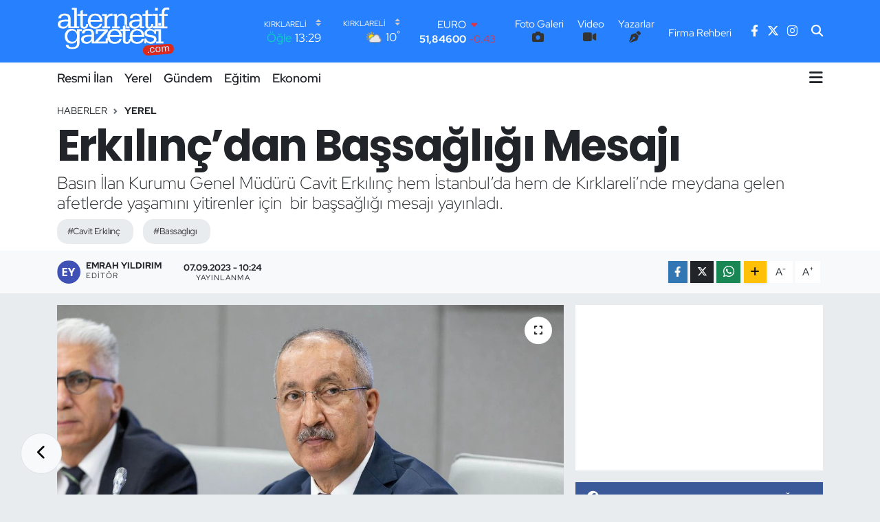

--- FILE ---
content_type: text/html; charset=UTF-8
request_url: https://www.alternatifgazetesi.com/erkilincdan-bassagligi-mesaji
body_size: 21496
content:
<!DOCTYPE html>
<html lang="tr" data-theme="flow">
<head>
<link rel="dns-prefetch" href="//www.alternatifgazetesi.com">
<link rel="dns-prefetch" href="//alternatifgazetesicom.teimg.com">
<link rel="dns-prefetch" href="//static.tebilisim.com">
<link rel="dns-prefetch" href="//cdn.p.analitik.bik.gov.tr">
<link rel="dns-prefetch" href="//www.googletagmanager.com">
<link rel="dns-prefetch" href="//www.facebook.com">
<link rel="dns-prefetch" href="//www.twitter.com">
<link rel="dns-prefetch" href="//www.instagram.com">
<link rel="dns-prefetch" href="//api.whatsapp.com">
<link rel="dns-prefetch" href="//www.w3.org">
<link rel="dns-prefetch" href="//x.com">
<link rel="dns-prefetch" href="//www.linkedin.com">
<link rel="dns-prefetch" href="//pinterest.com">
<link rel="dns-prefetch" href="//t.me">
<link rel="dns-prefetch" href="//medya.ilan.gov.tr">
<link rel="dns-prefetch" href="//facebook.com">
<link rel="dns-prefetch" href="//apps.apple.com">
<link rel="dns-prefetch" href="//play.google.com">
<link rel="dns-prefetch" href="//tebilisim.com">
<link rel="dns-prefetch" href="//twitter.com">

    <meta charset="utf-8">
<title>Erkılınç’dan Başsağlığı Mesajı - Kırklareli Alternatif Gazetesi</title>
<meta name="description" content="Basın İlan Kurumu Genel Müdürü Cavit Erkılınç hem İstanbul’da hem de Kırklareli’nde meydana gelen afetlerde yaşamını yitirenler için  bir başsağlığı mesajı yayınladı.">
<meta name="keywords" content="Cavit Erkılınç, Bassaglıgı">
<link rel="canonical" href="https://www.alternatifgazetesi.com/erkilincdan-bassagligi-mesaji">
<meta name="viewport" content="width=device-width,initial-scale=1">
<meta name="X-UA-Compatible" content="IE=edge">
<meta name="robots" content="max-image-preview:large">
<meta name="theme-color" content="#2781ff">
<meta name="google-play-app" content="id=com.alternatifgazetesi">
<meta name="title" content="Erkılınç’dan Başsağlığı Mesajı">
<meta name="articleSection" content="news">
<meta name="datePublished" content="2023-09-07T10:24:00+03:00">
<meta name="dateModified" content="2023-09-07T10:24:00+03:00">
<meta name="articleAuthor" content="Emrah Yıldırım">
<meta name="author" content="Emrah Yıldırım">
<meta property="og:site_name" content="Kırklareli Alternatif Gazetesi">
<meta property="og:title" content="Erkılınç’dan Başsağlığı Mesajı">
<meta property="og:description" content="Basın İlan Kurumu Genel Müdürü Cavit Erkılınç hem İstanbul’da hem de Kırklareli’nde meydana gelen afetlerde yaşamını yitirenler için  bir başsağlığı mesajı yayınladı.">
<meta property="og:url" content="https://www.alternatifgazetesi.com/erkilincdan-bassagligi-mesaji">
<meta property="og:image" content="https://alternatifgazetesicom.teimg.com/alternatifgazetesi-com/uploads/2023/09/bik-genel-muduru-cavit-erkilinc.jpg">
<meta property="og:type" content="article">
<meta property="og:article:published_time" content="2023-09-07T10:24:00+03:00">
<meta property="og:article:modified_time" content="2023-09-07T10:24:00+03:00">
<meta name="twitter:card" content="summary_large_image">
<meta name="twitter:site" content="@Alternatif39">
<meta name="twitter:title" content="Erkılınç’dan Başsağlığı Mesajı">
<meta name="twitter:description" content="Basın İlan Kurumu Genel Müdürü Cavit Erkılınç hem İstanbul’da hem de Kırklareli’nde meydana gelen afetlerde yaşamını yitirenler için  bir başsağlığı mesajı yayınladı.">
<meta name="twitter:image" content="https://alternatifgazetesicom.teimg.com/alternatifgazetesi-com/uploads/2023/09/bik-genel-muduru-cavit-erkilinc.jpg">
<meta name="twitter:url" content="https://www.alternatifgazetesi.com/erkilincdan-bassagligi-mesaji">
<link rel="shortcut icon" type="image/x-icon" href="https://alternatifgazetesicom.teimg.com/alternatifgazetesi-com/uploads/2023/09/favicon12.png">
<link rel="manifest" href="https://www.alternatifgazetesi.com/manifest.json?v=6.6.4" />
<link rel="preload" href="https://static.tebilisim.com/flow/assets/css/font-awesome/fa-solid-900.woff2" as="font" type="font/woff2" crossorigin />
<link rel="preload" href="https://static.tebilisim.com/flow/assets/css/font-awesome/fa-brands-400.woff2" as="font" type="font/woff2" crossorigin />
<link rel="preload" href="https://static.tebilisim.com/flow/assets/css/weather-icons/font/weathericons-regular-webfont.woff2" as="font" type="font/woff2" crossorigin />
<link rel="preload" href="https://static.tebilisim.com/flow/vendor/te/fonts/red-hat-display/red-hat-display.woff2" as="font" type="font/woff2" crossorigin />

<link rel="preload"
	href="https://static.tebilisim.com/flow/vendor/te/fonts/poppins/Poppins-400-Latin-Ext.woff2"
	as="font" type="font/woff2" crossorigin />
<link rel="preload"
	href="https://static.tebilisim.com/flow/vendor/te/fonts/poppins/Poppins-400-Latin.woff2"
	as="font" type="font/woff2" crossorigin />
<link rel="preload"
	href="https://static.tebilisim.com/flow/vendor/te/fonts/poppins/Poppins-500-Latin-Ext.woff2"
	as="font" type="font/woff2" crossorigin />
<link rel="preload"
	href="https://static.tebilisim.com/flow/vendor/te/fonts/poppins/Poppins-500-Latin.woff2"
	as="font" type="font/woff2" crossorigin />
<link rel="preload"
	href="https://static.tebilisim.com/flow/vendor/te/fonts/poppins/Poppins-700-Latin-Ext.woff2"
	as="font" type="font/woff2" crossorigin />
<link rel="preload"
	href="https://static.tebilisim.com/flow/vendor/te/fonts/poppins/Poppins-700-Latin.woff2"
	as="font" type="font/woff2" crossorigin />

<link rel="preload" as="style" href="https://static.tebilisim.com/flow/vendor/te/fonts/red-hat-display.css?v=6.6.4">
<link rel="stylesheet" href="https://static.tebilisim.com/flow/vendor/te/fonts/red-hat-display.css?v=6.6.4">
<link rel="preload" as="style" href="https://static.tebilisim.com/flow/vendor/te/fonts/poppins.css?v=6.6.4">
<link rel="stylesheet" href="https://static.tebilisim.com/flow/vendor/te/fonts/poppins.css?v=6.6.4">

<style>:root {
        --te-link-color: #333;
        --te-link-hover-color: #000;
        --te-font: "Red Hat Display";
        --te-secondary-font: "Poppins";
        --te-h1-font-size: 63px;
        --te-color: #2781ff;
        --te-hover-color: #194c82;
        --mm-ocd-width: 85%!important; /*  Mobil Menü Genişliği */
        --swiper-theme-color: var(--te-color)!important;
        --header-13-color: #ffc107;
    }</style><link rel="preload" as="style" href="https://static.tebilisim.com/flow/assets/vendor/bootstrap/css/bootstrap.min.css?v=6.6.4">
<link rel="stylesheet" href="https://static.tebilisim.com/flow/assets/vendor/bootstrap/css/bootstrap.min.css?v=6.6.4">
<link rel="preload" as="style" href="https://static.tebilisim.com/flow/assets/css/app6.6.4.min.css">
<link rel="stylesheet" href="https://static.tebilisim.com/flow/assets/css/app6.6.4.min.css">



<script type="application/ld+json">{"@context":"https:\/\/schema.org","@type":"WebSite","url":"https:\/\/www.alternatifgazetesi.com","potentialAction":{"@type":"SearchAction","target":"https:\/\/www.alternatifgazetesi.com\/arama?q={query}","query-input":"required name=query"}}</script>

<script type="application/ld+json">{"@context":"https:\/\/schema.org","@type":"NewsMediaOrganization","url":"https:\/\/www.alternatifgazetesi.com","name":"K\u0131rklareli Alternatif Gazetesi","logo":"https:\/\/alternatifgazetesicom.teimg.com\/alternatifgazetesi-com\/uploads\/2025\/10\/alternatif-gazetesi-logo-light.svg","sameAs":["https:\/\/www.facebook.com\/kirklarelialternatif","https:\/\/www.twitter.com\/Alternatif39","https:\/\/www.instagram.com\/kirklarelialternatifgazetesi"]}</script>

<script type="application/ld+json">{"@context":"https:\/\/schema.org","@graph":[{"@type":"SiteNavigationElement","name":"Ana Sayfa","url":"https:\/\/www.alternatifgazetesi.com","@id":"https:\/\/www.alternatifgazetesi.com"},{"@type":"SiteNavigationElement","name":"Asayi\u015f","url":"https:\/\/www.alternatifgazetesi.com\/asayis","@id":"https:\/\/www.alternatifgazetesi.com\/asayis"},{"@type":"SiteNavigationElement","name":"Bilim ve Teknoloji","url":"https:\/\/www.alternatifgazetesi.com\/bilim-ve-teknoloji","@id":"https:\/\/www.alternatifgazetesi.com\/bilim-ve-teknoloji"},{"@type":"SiteNavigationElement","name":"\u00c7evre","url":"https:\/\/www.alternatifgazetesi.com\/cevre","@id":"https:\/\/www.alternatifgazetesi.com\/cevre"},{"@type":"SiteNavigationElement","name":"E\u011fitim","url":"https:\/\/www.alternatifgazetesi.com\/egitim","@id":"https:\/\/www.alternatifgazetesi.com\/egitim"},{"@type":"SiteNavigationElement","name":"Ekonomi","url":"https:\/\/www.alternatifgazetesi.com\/ekonomi","@id":"https:\/\/www.alternatifgazetesi.com\/ekonomi"},{"@type":"SiteNavigationElement","name":"Genel","url":"https:\/\/www.alternatifgazetesi.com\/genel","@id":"https:\/\/www.alternatifgazetesi.com\/genel"},{"@type":"SiteNavigationElement","name":"G\u00fcndem","url":"https:\/\/www.alternatifgazetesi.com\/gundem-haberleri","@id":"https:\/\/www.alternatifgazetesi.com\/gundem-haberleri"},{"@type":"SiteNavigationElement","name":"K\u00fclt\u00fcr-Sanat","url":"https:\/\/www.alternatifgazetesi.com\/kultur-sanat","@id":"https:\/\/www.alternatifgazetesi.com\/kultur-sanat"},{"@type":"SiteNavigationElement","name":"Sa\u011fl\u0131k","url":"https:\/\/www.alternatifgazetesi.com\/saglik","@id":"https:\/\/www.alternatifgazetesi.com\/saglik"},{"@type":"SiteNavigationElement","name":"Spor","url":"https:\/\/www.alternatifgazetesi.com\/spor","@id":"https:\/\/www.alternatifgazetesi.com\/spor"},{"@type":"SiteNavigationElement","name":"Yerel","url":"https:\/\/www.alternatifgazetesi.com\/yerel","@id":"https:\/\/www.alternatifgazetesi.com\/yerel"},{"@type":"SiteNavigationElement","name":"Siyaset","url":"https:\/\/www.alternatifgazetesi.com\/siyaset-haberleri","@id":"https:\/\/www.alternatifgazetesi.com\/siyaset-haberleri"},{"@type":"SiteNavigationElement","name":"L\u00fcleburgaz","url":"https:\/\/www.alternatifgazetesi.com\/luleburgaz","@id":"https:\/\/www.alternatifgazetesi.com\/luleburgaz"},{"@type":"SiteNavigationElement","name":"Resmi \u0130lan","url":"https:\/\/www.alternatifgazetesi.com\/resmi-ilanlar","@id":"https:\/\/www.alternatifgazetesi.com\/resmi-ilanlar"},{"@type":"SiteNavigationElement","name":"\u0130leti\u015fim","url":"https:\/\/www.alternatifgazetesi.com\/iletisim","@id":"https:\/\/www.alternatifgazetesi.com\/iletisim"},{"@type":"SiteNavigationElement","name":"Gizlilik S\u00f6zle\u015fmesi","url":"https:\/\/www.alternatifgazetesi.com\/gizlilik-sozlesmesi","@id":"https:\/\/www.alternatifgazetesi.com\/gizlilik-sozlesmesi"},{"@type":"SiteNavigationElement","name":"Yazarlar","url":"https:\/\/www.alternatifgazetesi.com\/yazarlar","@id":"https:\/\/www.alternatifgazetesi.com\/yazarlar"},{"@type":"SiteNavigationElement","name":"Foto Galeri","url":"https:\/\/www.alternatifgazetesi.com\/foto-galeri","@id":"https:\/\/www.alternatifgazetesi.com\/foto-galeri"},{"@type":"SiteNavigationElement","name":"Video Galeri","url":"https:\/\/www.alternatifgazetesi.com\/video","@id":"https:\/\/www.alternatifgazetesi.com\/video"},{"@type":"SiteNavigationElement","name":"Biyografiler","url":"https:\/\/www.alternatifgazetesi.com\/biyografi","@id":"https:\/\/www.alternatifgazetesi.com\/biyografi"},{"@type":"SiteNavigationElement","name":"Firma Rehberi","url":"https:\/\/www.alternatifgazetesi.com\/rehber","@id":"https:\/\/www.alternatifgazetesi.com\/rehber"},{"@type":"SiteNavigationElement","name":"R\u00f6portajlar","url":"https:\/\/www.alternatifgazetesi.com\/roportaj","@id":"https:\/\/www.alternatifgazetesi.com\/roportaj"},{"@type":"SiteNavigationElement","name":"Anketler","url":"https:\/\/www.alternatifgazetesi.com\/anketler","@id":"https:\/\/www.alternatifgazetesi.com\/anketler"},{"@type":"SiteNavigationElement","name":"Babaeski Bug\u00fcn, Yar\u0131n ve 1 Haftal\u0131k Hava Durumu Tahmini","url":"https:\/\/www.alternatifgazetesi.com\/babaeski-hava-durumu","@id":"https:\/\/www.alternatifgazetesi.com\/babaeski-hava-durumu"},{"@type":"SiteNavigationElement","name":"Babaeski Namaz Vakitleri","url":"https:\/\/www.alternatifgazetesi.com\/babaeski-namaz-vakitleri","@id":"https:\/\/www.alternatifgazetesi.com\/babaeski-namaz-vakitleri"},{"@type":"SiteNavigationElement","name":"Puan Durumu ve Fikst\u00fcr","url":"https:\/\/www.alternatifgazetesi.com\/futbol\/st-super-lig-puan-durumu-ve-fikstur","@id":"https:\/\/www.alternatifgazetesi.com\/futbol\/st-super-lig-puan-durumu-ve-fikstur"}]}</script>

<script type="application/ld+json">{"@context":"https:\/\/schema.org","@type":"BreadcrumbList","itemListElement":[{"@type":"ListItem","position":1,"item":{"@type":"Thing","@id":"https:\/\/www.alternatifgazetesi.com","name":"Haberler"}}]}</script>
<script type="application/ld+json">{"@context":"https:\/\/schema.org","@type":"NewsArticle","headline":"Erk\u0131l\u0131n\u00e7\u2019dan Ba\u015fsa\u011fl\u0131\u011f\u0131 Mesaj\u0131","articleSection":"Yerel","dateCreated":"2023-09-07T10:24:00+03:00","datePublished":"2023-09-07T10:24:00+03:00","dateModified":"2023-09-07T10:24:00+03:00","wordCount":113,"genre":"news","mainEntityOfPage":{"@type":"WebPage","@id":"https:\/\/www.alternatifgazetesi.com\/erkilincdan-bassagligi-mesaji"},"articleBody":"<p>K\u0131rklareli\u2019nin Demirk\u00f6y il\u00e7esi, \u0130\u011fneada beldesinde ya\u015fanan sel felaketi sebebiyle 5 vatanda\u015f ya\u015fam\u0131n\u0131 yitirdi, 1 ki\u015fi i\u00e7in arama kurtarma \u00e7al\u0131\u015fmalar\u0131 s\u00fcr\u00fcyor. Bu kapsamda Bas\u0131n \u0130lan Kurumu Genel M\u00fcd\u00fcr\u00fc Cavit Erk\u0131l\u0131n\u00e7 hem \u0130stanbul\u2019da hem de K\u0131rklareli\u2019nde meydana gelen afetlerde ya\u015fam\u0131n\u0131 yitirenler i\u00e7in &nbsp;bir ba\u015fsa\u011fl\u0131\u011f\u0131 mesaj\u0131 yay\u0131nlad\u0131. Erk\u0131l\u0131n\u00e7 mesaj\u0131nda; \u201c\u0130stanbul ve K\u0131rklareli\u2019nde ya\u015fanan sel felaketlerinde hayat\u0131n\u0131 kaybeden vatanda\u015flar\u0131m\u0131za Allah\u2019tan rahmet, yaralananlara acil \u015fifalar diliyorum. T\u00fcm halk\u0131m\u0131za ge\u00e7mi\u015f olsun\u201d dedi. (G\u00fclben G\u00f6k\u00e7en D\u00f6nmez)<\/p>","description":"Bas\u0131n \u0130lan Kurumu Genel M\u00fcd\u00fcr\u00fc Cavit Erk\u0131l\u0131n\u00e7 hem \u0130stanbul\u2019da hem de K\u0131rklareli\u2019nde meydana gelen afetlerde ya\u015fam\u0131n\u0131 yitirenler i\u00e7in \u00a0bir ba\u015fsa\u011fl\u0131\u011f\u0131 mesaj\u0131 yay\u0131nlad\u0131.","inLanguage":"tr-TR","keywords":["Cavit Erk\u0131l\u0131n\u00e7","Bassagl\u0131g\u0131"],"image":{"@type":"ImageObject","url":"https:\/\/alternatifgazetesicom.teimg.com\/crop\/1280x720\/alternatifgazetesi-com\/uploads\/2023\/09\/bik-genel-muduru-cavit-erkilinc.jpg","width":"1280","height":"720","caption":"Erk\u0131l\u0131n\u00e7\u2019dan Ba\u015fsa\u011fl\u0131\u011f\u0131 Mesaj\u0131"},"publishingPrinciples":"https:\/\/www.alternatifgazetesi.com\/gizlilik-sozlesmesi","isFamilyFriendly":"http:\/\/schema.org\/True","isAccessibleForFree":"http:\/\/schema.org\/True","publisher":{"@type":"Organization","name":"K\u0131rklareli Alternatif Gazetesi","image":"https:\/\/alternatifgazetesicom.teimg.com\/alternatifgazetesi-com\/uploads\/2025\/10\/alternatif-gazetesi-logo-light.svg","logo":{"@type":"ImageObject","url":"https:\/\/alternatifgazetesicom.teimg.com\/alternatifgazetesi-com\/uploads\/2025\/10\/alternatif-gazetesi-logo-light.svg","width":"640","height":"375"}},"author":{"@type":"Person","name":"Emrah Y\u0131ld\u0131r\u0131m","honorificPrefix":"","jobTitle":"","url":null}}</script>




<script>!function(){var t=document.createElement("script");t.setAttribute("src",'https://cdn.p.analitik.bik.gov.tr/tracker'+(typeof Intl!=="undefined"?(typeof (Intl||"").PluralRules!=="undefined"?'1':typeof Promise!=="undefined"?'2':typeof MutationObserver!=='undefined'?'3':'4'):'4')+'.js'),t.setAttribute("data-website-id","fc2a0b6e-e84a-4eec-85c4-6dfbc767f47a"),t.setAttribute("data-host-url",'//fc2a0b6e-e84a-4eec-85c4-6dfbc767f47a.collector.p.analitik.bik.gov.tr'),document.head.appendChild(t)}();</script>




<script async data-cfasync="false"
	src="https://www.googletagmanager.com/gtag/js?id=G-63GEG4SGW3"></script>
<script data-cfasync="false">
	window.dataLayer = window.dataLayer || [];
	  function gtag(){dataLayer.push(arguments);}
	  gtag('js', new Date());
	  gtag('config', 'G-63GEG4SGW3');
</script>




</head>




<body class="d-flex flex-column min-vh-100">

    
    

    <header class="header-8">
    <nav class="top-header navbar navbar-expand-lg navbar-dark bg-te-color py-1">
        <div class="container">
                            <a class="navbar-brand me-0" href="/" title="Kırklareli Alternatif Gazetesi">
                <img src="https://alternatifgazetesicom.teimg.com/alternatifgazetesi-com/uploads/2025/10/alternatif-gazetesi-logo-light.svg" alt="Kırklareli Alternatif Gazetesi" width="171" height="40" class="light-mode img-fluid flow-logo">
<img src="https://alternatifgazetesicom.teimg.com/alternatifgazetesi-com/uploads/2025/10/alternatif-gazetesi-logo-light.svg" alt="Kırklareli Alternatif Gazetesi" width="171" height="40" class="dark-mode img-fluid flow-logo d-none">

            </a>
            
            <div class="header-widgets d-lg-flex justify-content-end align-items-center d-none">

                                    <!-- HAVA DURUMU -->

<input type="hidden" name="widget_setting_weathercity" value="41.72597950,27.48383900" />

    
        
        <div class="prayer-top d-none d-lg-flex justify-content-between flex-column">
            <select class="form-select border-0 bg-transparent text-white" name="city" onchange="window.location.href=this.value">
            <option value="/adana-namaz-vakitleri" >Adana</option>
            <option value="/adiyaman-namaz-vakitleri" >Adıyaman</option>
            <option value="/afyonkarahisar-namaz-vakitleri" >Afyonkarahisar</option>
            <option value="/agri-namaz-vakitleri" >Ağrı</option>
            <option value="/aksaray-namaz-vakitleri" >Aksaray</option>
            <option value="/amasya-namaz-vakitleri" >Amasya</option>
            <option value="/ankara-namaz-vakitleri" >Ankara</option>
            <option value="/antalya-namaz-vakitleri" >Antalya</option>
            <option value="/ardahan-namaz-vakitleri" >Ardahan</option>
            <option value="/artvin-namaz-vakitleri" >Artvin</option>
            <option value="/aydin-namaz-vakitleri" >Aydın</option>
            <option value="/balikesir-namaz-vakitleri" >Balıkesir</option>
            <option value="/bartin-namaz-vakitleri" >Bartın</option>
            <option value="/batman-namaz-vakitleri" >Batman</option>
            <option value="/bayburt-namaz-vakitleri" >Bayburt</option>
            <option value="/bilecik-namaz-vakitleri" >Bilecik</option>
            <option value="/bingol-namaz-vakitleri" >Bingöl</option>
            <option value="/bitlis-namaz-vakitleri" >Bitlis</option>
            <option value="/bolu-namaz-vakitleri" >Bolu</option>
            <option value="/burdur-namaz-vakitleri" >Burdur</option>
            <option value="/bursa-namaz-vakitleri" >Bursa</option>
            <option value="/canakkale-namaz-vakitleri" >Çanakkale</option>
            <option value="/cankiri-namaz-vakitleri" >Çankırı</option>
            <option value="/corum-namaz-vakitleri" >Çorum</option>
            <option value="/denizli-namaz-vakitleri" >Denizli</option>
            <option value="/diyarbakir-namaz-vakitleri" >Diyarbakır</option>
            <option value="/duzce-namaz-vakitleri" >Düzce</option>
            <option value="/edirne-namaz-vakitleri" >Edirne</option>
            <option value="/elazig-namaz-vakitleri" >Elazığ</option>
            <option value="/erzincan-namaz-vakitleri" >Erzincan</option>
            <option value="/erzurum-namaz-vakitleri" >Erzurum</option>
            <option value="/eskisehir-namaz-vakitleri" >Eskişehir</option>
            <option value="/gaziantep-namaz-vakitleri" >Gaziantep</option>
            <option value="/giresun-namaz-vakitleri" >Giresun</option>
            <option value="/gumushane-namaz-vakitleri" >Gümüşhane</option>
            <option value="/hakkari-namaz-vakitleri" >Hakkâri</option>
            <option value="/hatay-namaz-vakitleri" >Hatay</option>
            <option value="/igdir-namaz-vakitleri" >Iğdır</option>
            <option value="/isparta-namaz-vakitleri" >Isparta</option>
            <option value="/istanbul-namaz-vakitleri" >İstanbul</option>
            <option value="/izmir-namaz-vakitleri" >İzmir</option>
            <option value="/kahramanmaras-namaz-vakitleri" >Kahramanmaraş</option>
            <option value="/karabuk-namaz-vakitleri" >Karabük</option>
            <option value="/karaman-namaz-vakitleri" >Karaman</option>
            <option value="/kars-namaz-vakitleri" >Kars</option>
            <option value="/kastamonu-namaz-vakitleri" >Kastamonu</option>
            <option value="/kayseri-namaz-vakitleri" >Kayseri</option>
            <option value="/kilis-namaz-vakitleri" >Kilis</option>
            <option value="/kirikkale-namaz-vakitleri" >Kırıkkale</option>
            <option value="/kirklareli-namaz-vakitleri"  selected >Kırklareli</option>
            <option value="/kirsehir-namaz-vakitleri" >Kırşehir</option>
            <option value="/kocaeli-namaz-vakitleri" >Kocaeli</option>
            <option value="/konya-namaz-vakitleri" >Konya</option>
            <option value="/kutahya-namaz-vakitleri" >Kütahya</option>
            <option value="/malatya-namaz-vakitleri" >Malatya</option>
            <option value="/manisa-namaz-vakitleri" >Manisa</option>
            <option value="/mardin-namaz-vakitleri" >Mardin</option>
            <option value="/mersin-namaz-vakitleri" >Mersin</option>
            <option value="/mugla-namaz-vakitleri" >Muğla</option>
            <option value="/mus-namaz-vakitleri" >Muş</option>
            <option value="/nevsehir-namaz-vakitleri" >Nevşehir</option>
            <option value="/nigde-namaz-vakitleri" >Niğde</option>
            <option value="/ordu-namaz-vakitleri" >Ordu</option>
            <option value="/osmaniye-namaz-vakitleri" >Osmaniye</option>
            <option value="/rize-namaz-vakitleri" >Rize</option>
            <option value="/sakarya-namaz-vakitleri" >Sakarya</option>
            <option value="/samsun-namaz-vakitleri" >Samsun</option>
            <option value="/sanliurfa-namaz-vakitleri" >Şanlıurfa</option>
            <option value="/siirt-namaz-vakitleri" >Siirt</option>
            <option value="/sinop-namaz-vakitleri" >Sinop</option>
            <option value="/sivas-namaz-vakitleri" >Sivas</option>
            <option value="/sirnak-namaz-vakitleri" >Şırnak</option>
            <option value="/tekirdag-namaz-vakitleri" >Tekirdağ</option>
            <option value="/tokat-namaz-vakitleri" >Tokat</option>
            <option value="/trabzon-namaz-vakitleri" >Trabzon</option>
            <option value="/tunceli-namaz-vakitleri" >Tunceli</option>
            <option value="/usak-namaz-vakitleri" >Uşak</option>
            <option value="/van-namaz-vakitleri" >Van</option>
            <option value="/yalova-namaz-vakitleri" >Yalova</option>
            <option value="/yozgat-namaz-vakitleri" >Yozgat</option>
            <option value="/zonguldak-namaz-vakitleri" >Zonguldak</option>
    </select>

                        <div class="text-white text-end"> <span class="text-cyan">Öğle</span> 13:29
            </div>
                    </div>
        <div class="weather-top weather-widget d-none d-lg-flex justify-content-between flex-column">
            <div class="weather">
                <select class="form-select border-0 bg-transparent text-white" name="city">
        <option value="37.26123150,35.39050460" >Adana</option>
        <option value="37.90782910,38.48499230" >Adıyaman</option>
        <option value="38.73910990,30.71200230" >Afyonkarahisar</option>
        <option value="39.62692180,43.02159650" >Ağrı</option>
        <option value="38.33520430,33.97500180" >Aksaray</option>
        <option value="40.65166080,35.90379660" >Amasya</option>
        <option value="39.78052450,32.71813750" >Ankara</option>
        <option value="37.09516720,31.07937050" >Antalya</option>
        <option value="41.11129640,42.78316740" >Ardahan</option>
        <option value="41.07866400,41.76282230" >Artvin</option>
        <option value="37.81170330,28.48639630" >Aydın</option>
        <option value="39.76167820,28.11226790" >Balıkesir</option>
        <option value="41.58105090,32.46097940" >Bartın</option>
        <option value="37.83624960,41.36057390" >Batman</option>
        <option value="40.26032000,40.22804800" >Bayburt</option>
        <option value="40.05665550,30.06652360" >Bilecik</option>
        <option value="39.06263540,40.76960950" >Bingöl</option>
        <option value="38.65231330,42.42020280" >Bitlis</option>
        <option value="40.57597660,31.57880860" >Bolu</option>
        <option value="37.46126690,30.06652360" >Burdur</option>
        <option value="40.06554590,29.23207840" >Bursa</option>
        <option value="40.05101040,26.98524220" >Çanakkale</option>
        <option value="40.53690730,33.58838930" >Çankırı</option>
        <option value="40.49982110,34.59862630" >Çorum</option>
        <option value="37.61283950,29.23207840" >Denizli</option>
        <option value="38.10663720,40.54268960" >Diyarbakır</option>
        <option value="40.87705310,31.31927130" >Düzce</option>
        <option value="41.15172220,26.51379640" >Edirne</option>
        <option value="38.49648040,39.21990290" >Elazığ</option>
        <option value="39.76819140,39.05013060" >Erzincan</option>
        <option value="40.07467990,41.66945620" >Erzurum</option>
        <option value="39.63296570,31.26263660" >Eskişehir</option>
        <option value="37.07638820,37.38272340" >Gaziantep</option>
        <option value="40.64616720,38.59355110" >Giresun</option>
        <option value="40.28036730,39.31432530" >Gümüşhane</option>
        <option value="37.44593190,43.74498410" >Hakkâri</option>
        <option value="36.40184880,36.34980970" >Hatay</option>
        <option value="39.88798410,44.00483650" >Iğdır</option>
        <option value="38.02114640,31.07937050" >Isparta</option>
        <option value="41.16343020,28.76644080" >İstanbul</option>
        <option value="38.35916930,27.26761160" >İzmir</option>
        <option value="37.75030360,36.95410700" >Kahramanmaraş</option>
        <option value="41.18748900,32.74174190" >Karabük</option>
        <option value="37.24363360,33.61757700" >Karaman</option>
        <option value="40.28076360,42.99195270" >Kars</option>
        <option value="41.41038630,33.69983340" >Kastamonu</option>
        <option value="38.62568540,35.74068820" >Kayseri</option>
        <option value="36.82047750,37.16873390" >Kilis</option>
        <option value="39.88768780,33.75552480" >Kırıkkale</option>
        <option value="41.72597950,27.48383900"  selected >Kırklareli</option>
        <option value="39.22689050,33.97500180" >Kırşehir</option>
        <option value="40.85327040,29.88152030" >Kocaeli</option>
        <option value="37.98381340,32.71813750" >Konya</option>
        <option value="39.35813700,29.60354950" >Kütahya</option>
        <option value="38.40150570,37.95362980" >Malatya</option>
        <option value="38.84193730,28.11226790" >Manisa</option>
        <option value="37.34429290,40.61964870" >Mardin</option>
        <option value="36.81208580,34.64147500" >Mersin</option>
        <option value="37.18358190,28.48639630" >Muğla</option>
        <option value="38.94618880,41.75389310" >Muş</option>
        <option value="38.69393990,34.68565090" >Nevşehir</option>
        <option value="38.09930860,34.68565090" >Niğde</option>
        <option value="40.79905800,37.38990050" >Ordu</option>
        <option value="37.21302580,36.17626150" >Osmaniye</option>
        <option value="40.95814970,40.92269850" >Rize</option>
        <option value="40.78885500,30.40595400" >Sakarya</option>
        <option value="41.18648590,36.13226780" >Samsun</option>
        <option value="37.35691020,39.15436770" >Şanlıurfa</option>
        <option value="37.86588620,42.14945230" >Siirt</option>
        <option value="41.55947490,34.85805320" >Sinop</option>
        <option value="39.44880390,37.12944970" >Sivas</option>
        <option value="37.41874810,42.49183380" >Şırnak</option>
        <option value="41.11212270,27.26761160" >Tekirdağ</option>
        <option value="40.39027130,36.62518630" >Tokat</option>
        <option value="40.79924100,39.58479440" >Trabzon</option>
        <option value="39.30735540,39.43877780" >Tunceli</option>
        <option value="38.54313190,29.23207840" >Uşak</option>
        <option value="38.36794170,43.71827870" >Van</option>
        <option value="40.57759860,29.20883030" >Yalova</option>
        <option value="39.72719790,35.10778580" >Yozgat</option>
        <option value="41.31249170,31.85982510" >Zonguldak</option>
    </select>




            </div>
            <div class="weather-degree text-light text-end">
                <img src="//cdn.weatherapi.com/weather/64x64/day/176.png" class="condition" width="26" height="26" alt="10"/>
                <span class="degree text-white">10</span><sup>°</sup>
            </div>
        </div>

    
<div data-location='{"city":"TUXX0014"}' class="d-none"></div>


                    <!-- PİYASALAR -->
        <div class="parite-top position-relative overflow-hidden" style="height: 40px;">
        <div class="newsticker">
            <ul class="newsticker__h4 list-unstyled text-white small" data-header="8">
                <li class="newsticker__item dollar">
                    <div>DOLAR <i class="fa fa-caret-up text-success ms-1"></i> </div>
                    <div class="fw-bold d-inline-block">43,50570</div><span
                        class="text-success d-inline-block ms-1">0.22</span>
                </li>
                <li class="newsticker__item euro">
                    <div>EURO <i class="fa fa-caret-down text-danger ms-1"></i> </div>
                    <div class="fw-bold d-inline-block">51,84600</div><span
                        class="text-danger d-inline-block ms-1">-0.43</span>
                </li>
                <li class="newsticker__item sterlin">
                    <div>STERLİN <i class="fa fa-caret-down text-danger ms-1"></i> </div>
                    <div class="fw-bold d-inline-block">59,79920</div><span
                        class="text-danger d-inline-block ms-1">-0.38</span>
                </li>
                <li class="newsticker__item altin">
                    <div>G.ALTIN <i class="fa fa-caret-down text-danger ms-1"></i> </div>
                    <div class="fw-bold d-inline-block">6968,15000</div><span
                        class="text-danger d-inline-block ms-1">-6.76</span>
                </li>
                <li class="newsticker__item bist">
                    <div>BİST100 <i class="fa fa-caret-down text-danger ms-1"></i></div>
                    <div class="fw-bold d-inline-block">13.783,00</div><span class="text-danger d-inline-block ms-1">-35</span>
                </li>
                <li class="newsticker__item btc">
                    <div>BITCOIN <i class="fa fa-caret-down text-danger ms-1"></i> </div>
                    <div class="fw-bold d-inline-block">82.239,24</div><span class="text-danger d-inline-block ms-1">-6.31</span>
                </li>
            </ul>
        </div>
    </div>
    

                                <div class="0">
    <a href="/foto-galeri" class="text-center d-block mt-1 " target="_self" title="Foto Galeri">
        <div class="small text-white lh-1">Foto Galeri</div>
        <i class="fa fa-camera me-1"></i>    </a>
</div>
<div class="1">
    <a href="/video" class="text-center d-block mt-1 " target="_self" title="Video">
        <div class="small text-white lh-1">Video</div>
        <i class="fa fa-video me-1"></i>    </a>
</div>
<div class="2">
    <a href="/yazarlar" class="text-center d-block mt-1 " target="_self" title="Yazarlar">
        <div class="small text-white lh-1">Yazarlar</div>
        <i class="fa fa-pen-nib me-1"></i>    </a>
</div>
<div class="3">
    <a href="/rehber" class="text-center d-block mt-1 " target="_self" title="Firma Rehberi">
        <div class="small text-white lh-1">Firma Rehberi</div>
            </a>
</div>


                <div class="top-social-media">
                                        <a href="https://www.facebook.com/kirklarelialternatif" class="ms-2" target="_blank" rel="nofollow noreferrer noopener"><i class="fab fa-facebook-f text-white"></i></a>
                                                            <a href="https://www.twitter.com/Alternatif39" class="ms-2" target="_blank" rel="nofollow noreferrer noopener"><i class="fab fa-x-twitter text-white"></i></a>
                                                            <a href="https://www.instagram.com/kirklarelialternatifgazetesi" class="ms-2" target="_blank" rel="nofollow noreferrer noopener"><i class="fab fa-instagram text-white"></i></a>
                                                                                                </div>
                <div class="search-top">
                    <a href="/arama" class="d-block" title="Ara">
                        <i class="fa fa-search text-white"></i>
                    </a>
                </div>
            </div>
            <ul class="nav d-lg-none px-2">
                
                <li class="nav-item"><a href="/arama" class="me-2 text-white" title="Ara"><i class="fa fa-search fa-lg"></i></a></li>
                <li class="nav-item"><a href="#menu" title="Ana Menü" class="text-white"><i class="fa fa-bars fa-lg"></i></a></li>
            </ul>
        </div>
    </nav>
    <div class="main-menu navbar navbar-expand-lg d-none d-lg-block bg-white">
        <div class="container">
            <ul  class="nav fw-semibold">
        <li class="nav-item   ">
        <a href="/resmi-ilanlar" class="nav-link text-dark" target="_self" title="Resmi İlan">Resmi İlan</a>
        
    </li>
        <li class="nav-item   ">
        <a href="/yerel" class="nav-link text-dark" target="_self" title="Yerel">Yerel</a>
        
    </li>
        <li class="nav-item   ">
        <a href="/gundem-haberleri" class="nav-link text-dark" target="_self" title="Gündem">Gündem</a>
        
    </li>
        <li class="nav-item   ">
        <a href="/egitim" class="nav-link text-dark" target="_self" title="Eğitim">Eğitim</a>
        
    </li>
        <li class="nav-item   ">
        <a href="/ekonomi" class="nav-link text-dark" target="_self" title="Ekonomi">Ekonomi</a>
        
    </li>
    </ul>

            <ul class="navigation-menu nav d-flex align-items-center">
                
                <li class="nav-item dropdown position-static">
                    <a class="nav-link pe-0 text-dark" data-bs-toggle="dropdown" href="#" aria-haspopup="true"
                        aria-expanded="false" title="Ana Menü">
                        <i class="fa fa-bars fa-lg"></i>
                    </a>
                    <div class="mega-menu dropdown-menu dropdown-menu-end text-capitalize shadow-lg border-0 rounded-0">

    <div class="row g-3 small p-3">

                <div class="col">
            <div class="extra-sections bg-light p-3 border">
                <a href="https://www.alternatifgazetesi.com/kirklareli-nobetci-eczaneler" title="Nöbetçi Eczaneler" class="d-block border-bottom pb-2 mb-2" target="_self"><i class="fa-solid fa-capsules me-2"></i>Nöbetçi Eczaneler</a>
<a href="https://www.alternatifgazetesi.com/kirklareli-hava-durumu" title="Hava Durumu" class="d-block border-bottom pb-2 mb-2" target="_self"><i class="fa-solid fa-cloud-sun me-2"></i>Hava Durumu</a>
<a href="https://www.alternatifgazetesi.com/kirklareli-namaz-vakitleri" title="Namaz Vakitleri" class="d-block border-bottom pb-2 mb-2" target="_self"><i class="fa-solid fa-mosque me-2"></i>Namaz Vakitleri</a>
<a href="https://www.alternatifgazetesi.com/kirklareli-trafik-durumu" title="Trafik Durumu" class="d-block border-bottom pb-2 mb-2" target="_self"><i class="fa-solid fa-car me-2"></i>Trafik Durumu</a>
<a href="https://www.alternatifgazetesi.com/futbol/super-lig-puan-durumu-ve-fikstur" title="Süper Lig Puan Durumu ve Fikstür" class="d-block border-bottom pb-2 mb-2" target="_self"><i class="fa-solid fa-chart-bar me-2"></i>Süper Lig Puan Durumu ve Fikstür</a>
<a href="https://www.alternatifgazetesi.com/tum-mansetler" title="Tüm Manşetler" class="d-block border-bottom pb-2 mb-2" target="_self"><i class="fa-solid fa-newspaper me-2"></i>Tüm Manşetler</a>
<a href="https://www.alternatifgazetesi.com/sondakika-haberleri" title="Son Dakika Haberleri" class="d-block border-bottom pb-2 mb-2" target="_self"><i class="fa-solid fa-bell me-2"></i>Son Dakika Haberleri</a>

            </div>
        </div>
        
        <div class="col">
        <a href="/asayis" class="d-block border-bottom  pb-2 mb-2" target="_self" title="Asayiş">Asayiş</a>
            <a href="/bilim-ve-teknoloji" class="d-block border-bottom  pb-2 mb-2" target="_self" title="Bilim ve Teknoloji">Bilim ve Teknoloji</a>
            <a href="/cevre" class="d-block border-bottom  pb-2 mb-2" target="_self" title="Çevre">Çevre</a>
            <a href="/egitim" class="d-block border-bottom  pb-2 mb-2" target="_self" title="Eğitim">Eğitim</a>
            <a href="/ekonomi" class="d-block border-bottom  pb-2 mb-2" target="_self" title="Ekonomi">Ekonomi</a>
            <a href="/genel" class="d-block border-bottom  pb-2 mb-2" target="_self" title="Genel">Genel</a>
            <a href="/gundem-haberleri" class="d-block  pb-2 mb-2" target="_self" title="Gündem">Gündem</a>
        </div><div class="col">
            <a href="/luleburgaz" class="d-block border-bottom  pb-2 mb-2" target="_self" title="Lüleburgaz">Lüleburgaz</a>
            <a href="/resmi-ilanlar" class="d-block border-bottom  pb-2 mb-2" target="_self" title="Resmi İlan">Resmi İlan</a>
            <a href="/saglik" class="d-block border-bottom  pb-2 mb-2" target="_self" title="Sağlık">Sağlık</a>
            <a href="/siyaset-haberleri" class="d-block border-bottom  pb-2 mb-2" target="_self" title="Siyaset">Siyaset</a>
            <a href="/spor" class="d-block border-bottom  pb-2 mb-2" target="_self" title="Spor">Spor</a>
            <a href="/yerel" class="d-block border-bottom  pb-2 mb-2" target="_self" title="Yerel">Yerel</a>
        </div>


    </div>

    <div class="p-3 bg-light">
                <a class="me-3"
            href="https://www.facebook.com/kirklarelialternatif" target="_blank" rel="nofollow noreferrer noopener"><i class="fab fa-facebook me-2 text-navy"></i> Facebook</a>
                        <a class="me-3"
            href="https://www.twitter.com/Alternatif39" target="_blank" rel="nofollow noreferrer noopener"><i class="fab fa-x-twitter "></i> Twitter</a>
                        <a class="me-3"
            href="https://www.instagram.com/kirklarelialternatifgazetesi" target="_blank" rel="nofollow noreferrer noopener"><i class="fab fa-instagram me-2 text-magenta"></i> Instagram</a>
                                                                <a class="" href="https://api.whatsapp.com/send?phone=905422823939" title="Whatsapp" rel="nofollow noreferrer noopener"><i
            class="fab fa-whatsapp me-2 text-navy"></i> WhatsApp İhbar Hattı</a>    </div>

    <div class="mega-menu-footer p-2 bg-te-color">
        <a class="dropdown-item text-white" href="/kunye" title="Künye / İletişim"><i class="fa fa-id-card me-2"></i> Künye / İletişim</a>
        <a class="dropdown-item text-white" href="/iletisim" title="Bize Ulaşın"><i class="fa fa-envelope me-2"></i> Bize Ulaşın</a>
        <a class="dropdown-item text-white" href="/rss-baglantilari" title="RSS Bağlantıları"><i class="fa fa-rss me-2"></i> RSS Bağlantıları</a>
        <a class="dropdown-item text-white" href="/member/login" title="Üyelik Girişi"><i class="fa fa-user me-2"></i> Üyelik Girişi</a>
    </div>


</div>

                </li>
            </ul>
        </div>
    </div>
    <ul  class="mobile-categories d-lg-none list-inline bg-white">
        <li class="list-inline-item">
        <a href="/resmi-ilanlar" class="text-dark" target="_self" title="Resmi İlan">
                Resmi İlan
        </a>
    </li>
        <li class="list-inline-item">
        <a href="/yerel" class="text-dark" target="_self" title="Yerel">
                Yerel
        </a>
    </li>
        <li class="list-inline-item">
        <a href="/gundem-haberleri" class="text-dark" target="_self" title="Gündem">
                Gündem
        </a>
    </li>
        <li class="list-inline-item">
        <a href="/egitim" class="text-dark" target="_self" title="Eğitim">
                Eğitim
        </a>
    </li>
        <li class="list-inline-item">
        <a href="/ekonomi" class="text-dark" target="_self" title="Ekonomi">
                Ekonomi
        </a>
    </li>
    </ul>

</header>






<main class="single overflow-hidden" style="min-height: 300px">

            
    
    <div class="infinite" data-show-advert="1">

    

    <div class="infinite-item d-block" data-id="9383" data-category-id="14" data-reference="TE\Archive\Models\Archive" data-json-url="/service/json/featured-infinite.json">

        

        <div class="post-header pt-3 bg-white">

    <div class="container">

        
        <nav class="meta-category d-flex justify-content-lg-start" style="--bs-breadcrumb-divider: url(&#34;data:image/svg+xml,%3Csvg xmlns='http://www.w3.org/2000/svg' width='8' height='8'%3E%3Cpath d='M2.5 0L1 1.5 3.5 4 1 6.5 2.5 8l4-4-4-4z' fill='%236c757d'/%3E%3C/svg%3E&#34;);" aria-label="breadcrumb">
        <ol class="breadcrumb mb-0">
            <li class="breadcrumb-item"><a href="https://www.alternatifgazetesi.com" class="breadcrumb_link" target="_self">Haberler</a></li>
            <li class="breadcrumb-item active fw-bold" aria-current="page"><a href="/yerel" target="_self" class="breadcrumb_link text-dark" title="Yerel">Yerel</a></li>
        </ol>
</nav>

        <h1 class="h2 fw-bold text-lg-start headline my-2" itemprop="headline">Erkılınç’dan Başsağlığı Mesajı</h1>
        
        <h2 class="lead text-lg-start text-dark my-2 description" itemprop="description">Basın İlan Kurumu Genel Müdürü Cavit Erkılınç hem İstanbul’da hem de Kırklareli’nde meydana gelen afetlerde yaşamını yitirenler için  bir başsağlığı mesajı yayınladı.</h2>
        
        <div class="news-tags">
        <a href="https://www.alternatifgazetesi.com/haberleri/cavit-erkilinc" title="Cavit Erkılınç" class="news-tags__link" rel="nofollow">#Cavit Erkılınç</a>
        <a href="https://www.alternatifgazetesi.com/haberleri/bassagligi-1" title="Bassaglıgı" class="news-tags__link" rel="nofollow">#Bassaglıgı</a>
    </div>

    </div>

    <div class="bg-light py-1">
        <div class="container d-flex justify-content-between align-items-center">

            <div class="meta-author">
            <a href="/muhabir/8/emrah-yildirim" class="d-flex" title="Emrah Yıldırım" target="_self">
            <img class="me-2 rounded-circle" width="34" height="34" src="[data-uri]"
                loading="lazy" alt="Emrah Yıldırım">
            <div class="me-3 flex-column align-items-center justify-content-center">
                <div class="fw-bold text-dark">Emrah Yıldırım</div>
                <div class="info text-dark">Editör</div>
            </div>
        </a>
    
    <div class="box">
    <time class="fw-bold">07.09.2023 - 10:24</time>
    <span class="info">Yayınlanma</span>
</div>

    
    
    

</div>


            <div class="share-area justify-content-end align-items-center d-none d-lg-flex">

    <div class="mobile-share-button-container mb-2 d-block d-md-none">
    <button
        class="btn btn-primary btn-sm rounded-0 shadow-sm w-100"
        onclick="handleMobileShare(event, 'Erkılınç’dan Başsağlığı Mesajı', 'https://www.alternatifgazetesi.com/erkilincdan-bassagligi-mesaji')"
        title="Paylaş"
    >
        <i class="fas fa-share-alt me-2"></i>Paylaş
    </button>
</div>

<div class="social-buttons-new d-none d-md-flex justify-content-between">
    <a
        href="https://www.facebook.com/sharer/sharer.php?u=https%3A%2F%2Fwww.alternatifgazetesi.com%2Ferkilincdan-bassagligi-mesaji"
        onclick="initiateDesktopShare(event, 'facebook')"
        class="btn btn-primary btn-sm rounded-0 shadow-sm me-1"
        title="Facebook'ta Paylaş"
        data-platform="facebook"
        data-share-url="https://www.alternatifgazetesi.com/erkilincdan-bassagligi-mesaji"
        data-share-title="Erkılınç’dan Başsağlığı Mesajı"
        rel="noreferrer nofollow noopener external"
    >
        <i class="fab fa-facebook-f"></i>
    </a>

    <a
        href="https://x.com/intent/tweet?url=https%3A%2F%2Fwww.alternatifgazetesi.com%2Ferkilincdan-bassagligi-mesaji&text=Erk%C4%B1l%C4%B1n%C3%A7%E2%80%99dan+Ba%C5%9Fsa%C4%9Fl%C4%B1%C4%9F%C4%B1+Mesaj%C4%B1"
        onclick="initiateDesktopShare(event, 'twitter')"
        class="btn btn-dark btn-sm rounded-0 shadow-sm me-1"
        title="X'de Paylaş"
        data-platform="twitter"
        data-share-url="https://www.alternatifgazetesi.com/erkilincdan-bassagligi-mesaji"
        data-share-title="Erkılınç’dan Başsağlığı Mesajı"
        rel="noreferrer nofollow noopener external"
    >
        <i class="fab fa-x-twitter text-white"></i>
    </a>

    <a
        href="https://api.whatsapp.com/send?text=Erk%C4%B1l%C4%B1n%C3%A7%E2%80%99dan+Ba%C5%9Fsa%C4%9Fl%C4%B1%C4%9F%C4%B1+Mesaj%C4%B1+-+https%3A%2F%2Fwww.alternatifgazetesi.com%2Ferkilincdan-bassagligi-mesaji"
        onclick="initiateDesktopShare(event, 'whatsapp')"
        class="btn btn-success btn-sm rounded-0 btn-whatsapp shadow-sm me-1"
        title="Whatsapp'ta Paylaş"
        data-platform="whatsapp"
        data-share-url="https://www.alternatifgazetesi.com/erkilincdan-bassagligi-mesaji"
        data-share-title="Erkılınç’dan Başsağlığı Mesajı"
        rel="noreferrer nofollow noopener external"
    >
        <i class="fab fa-whatsapp fa-lg"></i>
    </a>

    <div class="dropdown">
        <button class="dropdownButton btn btn-sm rounded-0 btn-warning border-none shadow-sm me-1" type="button" data-bs-toggle="dropdown" name="socialDropdownButton" title="Daha Fazla">
            <i id="icon" class="fa fa-plus"></i>
        </button>

        <ul class="dropdown-menu dropdown-menu-end border-0 rounded-1 shadow">
            <li>
                <a
                    href="https://www.linkedin.com/sharing/share-offsite/?url=https%3A%2F%2Fwww.alternatifgazetesi.com%2Ferkilincdan-bassagligi-mesaji"
                    class="dropdown-item"
                    onclick="initiateDesktopShare(event, 'linkedin')"
                    data-platform="linkedin"
                    data-share-url="https://www.alternatifgazetesi.com/erkilincdan-bassagligi-mesaji"
                    data-share-title="Erkılınç’dan Başsağlığı Mesajı"
                    rel="noreferrer nofollow noopener external"
                    title="Linkedin"
                >
                    <i class="fab fa-linkedin text-primary me-2"></i>Linkedin
                </a>
            </li>
            <li>
                <a
                    href="https://pinterest.com/pin/create/button/?url=https%3A%2F%2Fwww.alternatifgazetesi.com%2Ferkilincdan-bassagligi-mesaji&description=Erk%C4%B1l%C4%B1n%C3%A7%E2%80%99dan+Ba%C5%9Fsa%C4%9Fl%C4%B1%C4%9F%C4%B1+Mesaj%C4%B1&media="
                    class="dropdown-item"
                    onclick="initiateDesktopShare(event, 'pinterest')"
                    data-platform="pinterest"
                    data-share-url="https://www.alternatifgazetesi.com/erkilincdan-bassagligi-mesaji"
                    data-share-title="Erkılınç’dan Başsağlığı Mesajı"
                    rel="noreferrer nofollow noopener external"
                    title="Pinterest"
                >
                    <i class="fab fa-pinterest text-danger me-2"></i>Pinterest
                </a>
            </li>
            <li>
                <a
                    href="https://t.me/share/url?url=https%3A%2F%2Fwww.alternatifgazetesi.com%2Ferkilincdan-bassagligi-mesaji&text=Erk%C4%B1l%C4%B1n%C3%A7%E2%80%99dan+Ba%C5%9Fsa%C4%9Fl%C4%B1%C4%9F%C4%B1+Mesaj%C4%B1"
                    class="dropdown-item"
                    onclick="initiateDesktopShare(event, 'telegram')"
                    data-platform="telegram"
                    data-share-url="https://www.alternatifgazetesi.com/erkilincdan-bassagligi-mesaji"
                    data-share-title="Erkılınç’dan Başsağlığı Mesajı"
                    rel="noreferrer nofollow noopener external"
                    title="Telegram"
                >
                    <i class="fab fa-telegram-plane text-primary me-2"></i>Telegram
                </a>
            </li>
            <li class="border-0">
                <a class="dropdown-item" href="javascript:void(0)" onclick="printContent(event)" title="Yazdır">
                    <i class="fas fa-print text-dark me-2"></i>
                    Yazdır
                </a>
            </li>
            <li class="border-0">
                <a class="dropdown-item" href="javascript:void(0)" onclick="copyURL(event, 'https://www.alternatifgazetesi.com/erkilincdan-bassagligi-mesaji')" rel="noreferrer nofollow noopener external" title="Bağlantıyı Kopyala">
                    <i class="fas fa-link text-dark me-2"></i>
                    Kopyala
                </a>
            </li>
        </ul>
    </div>
</div>

<script>
    var shareableModelId = 9383;
    var shareableModelClass = 'TE\\Archive\\Models\\Archive';

    function shareCount(id, model, platform, url) {
        fetch("https://www.alternatifgazetesi.com/sharecount", {
            method: 'POST',
            headers: {
                'Content-Type': 'application/json',
                'X-CSRF-TOKEN': document.querySelector('meta[name="csrf-token"]')?.getAttribute('content')
            },
            body: JSON.stringify({ id, model, platform, url })
        }).catch(err => console.error('Share count fetch error:', err));
    }

    function goSharePopup(url, title, width = 600, height = 400) {
        const left = (screen.width - width) / 2;
        const top = (screen.height - height) / 2;
        window.open(
            url,
            title,
            `width=${width},height=${height},left=${left},top=${top},resizable=yes,scrollbars=yes`
        );
    }

    async function handleMobileShare(event, title, url) {
        event.preventDefault();

        if (shareableModelId && shareableModelClass) {
            shareCount(shareableModelId, shareableModelClass, 'native_mobile_share', url);
        }

        const isAndroidWebView = navigator.userAgent.includes('Android') && !navigator.share;

        if (isAndroidWebView) {
            window.location.href = 'androidshare://paylas?title=' + encodeURIComponent(title) + '&url=' + encodeURIComponent(url);
            return;
        }

        if (navigator.share) {
            try {
                await navigator.share({ title: title, url: url });
            } catch (error) {
                if (error.name !== 'AbortError') {
                    console.error('Web Share API failed:', error);
                }
            }
        } else {
            alert("Bu cihaz paylaşımı desteklemiyor.");
        }
    }

    function initiateDesktopShare(event, platformOverride = null) {
        event.preventDefault();
        const anchor = event.currentTarget;
        const platform = platformOverride || anchor.dataset.platform;
        const webShareUrl = anchor.href;
        const contentUrl = anchor.dataset.shareUrl || webShareUrl;

        if (shareableModelId && shareableModelClass && platform) {
            shareCount(shareableModelId, shareableModelClass, platform, contentUrl);
        }

        goSharePopup(webShareUrl, platform ? platform.charAt(0).toUpperCase() + platform.slice(1) : "Share");
    }

    function copyURL(event, urlToCopy) {
        event.preventDefault();
        navigator.clipboard.writeText(urlToCopy).then(() => {
            alert('Bağlantı panoya kopyalandı!');
        }).catch(err => {
            console.error('Could not copy text: ', err);
            try {
                const textArea = document.createElement("textarea");
                textArea.value = urlToCopy;
                textArea.style.position = "fixed";
                document.body.appendChild(textArea);
                textArea.focus();
                textArea.select();
                document.execCommand('copy');
                document.body.removeChild(textArea);
                alert('Bağlantı panoya kopyalandı!');
            } catch (fallbackErr) {
                console.error('Fallback copy failed:', fallbackErr);
            }
        });
    }

    function printContent(event) {
        event.preventDefault();

        const triggerElement = event.currentTarget;
        const contextContainer = triggerElement.closest('.infinite-item') || document;

        const header      = contextContainer.querySelector('.post-header');
        const media       = contextContainer.querySelector('.news-section .col-lg-8 .inner, .news-section .col-lg-8 .ratio, .news-section .col-lg-8 iframe');
        const articleBody = contextContainer.querySelector('.article-text');

        if (!header && !media && !articleBody) {
            window.print();
            return;
        }

        let printHtml = '';
        
        if (header) {
            const titleEl = header.querySelector('h1');
            const descEl  = header.querySelector('.description, h2.lead');

            let cleanHeaderHtml = '<div class="printed-header">';
            if (titleEl) cleanHeaderHtml += titleEl.outerHTML;
            if (descEl)  cleanHeaderHtml += descEl.outerHTML;
            cleanHeaderHtml += '</div>';

            printHtml += cleanHeaderHtml;
        }

        if (media) {
            printHtml += media.outerHTML;
        }

        if (articleBody) {
            const articleClone = articleBody.cloneNode(true);
            articleClone.querySelectorAll('.post-flash').forEach(function (el) {
                el.parentNode.removeChild(el);
            });
            printHtml += articleClone.outerHTML;
        }
        const iframe = document.createElement('iframe');
        iframe.style.position = 'fixed';
        iframe.style.right = '0';
        iframe.style.bottom = '0';
        iframe.style.width = '0';
        iframe.style.height = '0';
        iframe.style.border = '0';
        document.body.appendChild(iframe);

        const frameWindow = iframe.contentWindow || iframe;
        const title = document.title || 'Yazdır';
        const headStyles = Array.from(document.querySelectorAll('link[rel="stylesheet"], style'))
            .map(el => el.outerHTML)
            .join('');

        iframe.onload = function () {
            try {
                frameWindow.focus();
                frameWindow.print();
            } finally {
                setTimeout(function () {
                    document.body.removeChild(iframe);
                }, 1000);
            }
        };

        const doc = frameWindow.document;
        doc.open();
        doc.write(`
            <!doctype html>
            <html lang="tr">
                <head>
<link rel="dns-prefetch" href="//www.alternatifgazetesi.com">
<link rel="dns-prefetch" href="//alternatifgazetesicom.teimg.com">
<link rel="dns-prefetch" href="//static.tebilisim.com">
<link rel="dns-prefetch" href="//cdn.p.analitik.bik.gov.tr">
<link rel="dns-prefetch" href="//www.googletagmanager.com">
<link rel="dns-prefetch" href="//www.facebook.com">
<link rel="dns-prefetch" href="//www.twitter.com">
<link rel="dns-prefetch" href="//www.instagram.com">
<link rel="dns-prefetch" href="//api.whatsapp.com">
<link rel="dns-prefetch" href="//www.w3.org">
<link rel="dns-prefetch" href="//x.com">
<link rel="dns-prefetch" href="//www.linkedin.com">
<link rel="dns-prefetch" href="//pinterest.com">
<link rel="dns-prefetch" href="//t.me">
<link rel="dns-prefetch" href="//medya.ilan.gov.tr">
<link rel="dns-prefetch" href="//facebook.com">
<link rel="dns-prefetch" href="//apps.apple.com">
<link rel="dns-prefetch" href="//play.google.com">
<link rel="dns-prefetch" href="//tebilisim.com">
<link rel="dns-prefetch" href="//twitter.com">
                    <meta charset="utf-8">
                    <title>${title}</title>
                    ${headStyles}
                    <style>
                        html, body {
                            margin: 0;
                            padding: 0;
                            background: #ffffff;
                        }
                        .printed-article {
                            margin: 0;
                            padding: 20px;
                            box-shadow: none;
                            background: #ffffff;
                        }
                    </style>
                </head>
                <body>
                    <div class="printed-article">
                        ${printHtml}
                    </div>
                </body>
            </html>
        `);
        doc.close();
    }

    var dropdownButton = document.querySelector('.dropdownButton');
    if (dropdownButton) {
        var icon = dropdownButton.querySelector('#icon');
        var parentDropdown = dropdownButton.closest('.dropdown');
        if (parentDropdown && icon) {
            parentDropdown.addEventListener('show.bs.dropdown', function () {
                icon.classList.remove('fa-plus');
                icon.classList.add('fa-minus');
            });
            parentDropdown.addEventListener('hide.bs.dropdown', function () {
                icon.classList.remove('fa-minus');
                icon.classList.add('fa-plus');
            });
        }
    }
</script>

    
        
            <a href="#" title="Metin boyutunu küçült" class="te-textDown btn btn-sm btn-white rounded-0 me-1">A<sup>-</sup></a>
            <a href="#" title="Metin boyutunu büyüt" class="te-textUp btn btn-sm btn-white rounded-0 me-1">A<sup>+</sup></a>

            
        

    
</div>



        </div>


    </div>


</div>




        <div class="container g-0 g-sm-4">

            <div class="news-section overflow-hidden mt-lg-3">
                <div class="row g-3">
                    <div class="col-lg-8">

                        <div class="inner">
    <a href="https://alternatifgazetesicom.teimg.com/crop/1280x720/alternatifgazetesi-com/uploads/2023/09/bik-genel-muduru-cavit-erkilinc.jpg" class="position-relative d-block" data-fancybox>
                        <div class="zoom-in-out m-3">
            <i class="fa fa-expand" style="font-size: 14px"></i>
        </div>
        <img class="img-fluid" src="https://alternatifgazetesicom.teimg.com/crop/1280x720/alternatifgazetesi-com/uploads/2023/09/bik-genel-muduru-cavit-erkilinc.jpg" alt="Erkılınç’dan Başsağlığı Mesajı" width="860" height="504" loading="eager" fetchpriority="high" decoding="async" style="width:100%; aspect-ratio: 860 / 504;" />
            </a>
</div>





                        <div class="d-flex d-lg-none justify-content-between align-items-center p-2">

    <div class="mobile-share-button-container mb-2 d-block d-md-none">
    <button
        class="btn btn-primary btn-sm rounded-0 shadow-sm w-100"
        onclick="handleMobileShare(event, 'Erkılınç’dan Başsağlığı Mesajı', 'https://www.alternatifgazetesi.com/erkilincdan-bassagligi-mesaji')"
        title="Paylaş"
    >
        <i class="fas fa-share-alt me-2"></i>Paylaş
    </button>
</div>

<div class="social-buttons-new d-none d-md-flex justify-content-between">
    <a
        href="https://www.facebook.com/sharer/sharer.php?u=https%3A%2F%2Fwww.alternatifgazetesi.com%2Ferkilincdan-bassagligi-mesaji"
        onclick="initiateDesktopShare(event, 'facebook')"
        class="btn btn-primary btn-sm rounded-0 shadow-sm me-1"
        title="Facebook'ta Paylaş"
        data-platform="facebook"
        data-share-url="https://www.alternatifgazetesi.com/erkilincdan-bassagligi-mesaji"
        data-share-title="Erkılınç’dan Başsağlığı Mesajı"
        rel="noreferrer nofollow noopener external"
    >
        <i class="fab fa-facebook-f"></i>
    </a>

    <a
        href="https://x.com/intent/tweet?url=https%3A%2F%2Fwww.alternatifgazetesi.com%2Ferkilincdan-bassagligi-mesaji&text=Erk%C4%B1l%C4%B1n%C3%A7%E2%80%99dan+Ba%C5%9Fsa%C4%9Fl%C4%B1%C4%9F%C4%B1+Mesaj%C4%B1"
        onclick="initiateDesktopShare(event, 'twitter')"
        class="btn btn-dark btn-sm rounded-0 shadow-sm me-1"
        title="X'de Paylaş"
        data-platform="twitter"
        data-share-url="https://www.alternatifgazetesi.com/erkilincdan-bassagligi-mesaji"
        data-share-title="Erkılınç’dan Başsağlığı Mesajı"
        rel="noreferrer nofollow noopener external"
    >
        <i class="fab fa-x-twitter text-white"></i>
    </a>

    <a
        href="https://api.whatsapp.com/send?text=Erk%C4%B1l%C4%B1n%C3%A7%E2%80%99dan+Ba%C5%9Fsa%C4%9Fl%C4%B1%C4%9F%C4%B1+Mesaj%C4%B1+-+https%3A%2F%2Fwww.alternatifgazetesi.com%2Ferkilincdan-bassagligi-mesaji"
        onclick="initiateDesktopShare(event, 'whatsapp')"
        class="btn btn-success btn-sm rounded-0 btn-whatsapp shadow-sm me-1"
        title="Whatsapp'ta Paylaş"
        data-platform="whatsapp"
        data-share-url="https://www.alternatifgazetesi.com/erkilincdan-bassagligi-mesaji"
        data-share-title="Erkılınç’dan Başsağlığı Mesajı"
        rel="noreferrer nofollow noopener external"
    >
        <i class="fab fa-whatsapp fa-lg"></i>
    </a>

    <div class="dropdown">
        <button class="dropdownButton btn btn-sm rounded-0 btn-warning border-none shadow-sm me-1" type="button" data-bs-toggle="dropdown" name="socialDropdownButton" title="Daha Fazla">
            <i id="icon" class="fa fa-plus"></i>
        </button>

        <ul class="dropdown-menu dropdown-menu-end border-0 rounded-1 shadow">
            <li>
                <a
                    href="https://www.linkedin.com/sharing/share-offsite/?url=https%3A%2F%2Fwww.alternatifgazetesi.com%2Ferkilincdan-bassagligi-mesaji"
                    class="dropdown-item"
                    onclick="initiateDesktopShare(event, 'linkedin')"
                    data-platform="linkedin"
                    data-share-url="https://www.alternatifgazetesi.com/erkilincdan-bassagligi-mesaji"
                    data-share-title="Erkılınç’dan Başsağlığı Mesajı"
                    rel="noreferrer nofollow noopener external"
                    title="Linkedin"
                >
                    <i class="fab fa-linkedin text-primary me-2"></i>Linkedin
                </a>
            </li>
            <li>
                <a
                    href="https://pinterest.com/pin/create/button/?url=https%3A%2F%2Fwww.alternatifgazetesi.com%2Ferkilincdan-bassagligi-mesaji&description=Erk%C4%B1l%C4%B1n%C3%A7%E2%80%99dan+Ba%C5%9Fsa%C4%9Fl%C4%B1%C4%9F%C4%B1+Mesaj%C4%B1&media="
                    class="dropdown-item"
                    onclick="initiateDesktopShare(event, 'pinterest')"
                    data-platform="pinterest"
                    data-share-url="https://www.alternatifgazetesi.com/erkilincdan-bassagligi-mesaji"
                    data-share-title="Erkılınç’dan Başsağlığı Mesajı"
                    rel="noreferrer nofollow noopener external"
                    title="Pinterest"
                >
                    <i class="fab fa-pinterest text-danger me-2"></i>Pinterest
                </a>
            </li>
            <li>
                <a
                    href="https://t.me/share/url?url=https%3A%2F%2Fwww.alternatifgazetesi.com%2Ferkilincdan-bassagligi-mesaji&text=Erk%C4%B1l%C4%B1n%C3%A7%E2%80%99dan+Ba%C5%9Fsa%C4%9Fl%C4%B1%C4%9F%C4%B1+Mesaj%C4%B1"
                    class="dropdown-item"
                    onclick="initiateDesktopShare(event, 'telegram')"
                    data-platform="telegram"
                    data-share-url="https://www.alternatifgazetesi.com/erkilincdan-bassagligi-mesaji"
                    data-share-title="Erkılınç’dan Başsağlığı Mesajı"
                    rel="noreferrer nofollow noopener external"
                    title="Telegram"
                >
                    <i class="fab fa-telegram-plane text-primary me-2"></i>Telegram
                </a>
            </li>
            <li class="border-0">
                <a class="dropdown-item" href="javascript:void(0)" onclick="printContent(event)" title="Yazdır">
                    <i class="fas fa-print text-dark me-2"></i>
                    Yazdır
                </a>
            </li>
            <li class="border-0">
                <a class="dropdown-item" href="javascript:void(0)" onclick="copyURL(event, 'https://www.alternatifgazetesi.com/erkilincdan-bassagligi-mesaji')" rel="noreferrer nofollow noopener external" title="Bağlantıyı Kopyala">
                    <i class="fas fa-link text-dark me-2"></i>
                    Kopyala
                </a>
            </li>
        </ul>
    </div>
</div>

<script>
    var shareableModelId = 9383;
    var shareableModelClass = 'TE\\Archive\\Models\\Archive';

    function shareCount(id, model, platform, url) {
        fetch("https://www.alternatifgazetesi.com/sharecount", {
            method: 'POST',
            headers: {
                'Content-Type': 'application/json',
                'X-CSRF-TOKEN': document.querySelector('meta[name="csrf-token"]')?.getAttribute('content')
            },
            body: JSON.stringify({ id, model, platform, url })
        }).catch(err => console.error('Share count fetch error:', err));
    }

    function goSharePopup(url, title, width = 600, height = 400) {
        const left = (screen.width - width) / 2;
        const top = (screen.height - height) / 2;
        window.open(
            url,
            title,
            `width=${width},height=${height},left=${left},top=${top},resizable=yes,scrollbars=yes`
        );
    }

    async function handleMobileShare(event, title, url) {
        event.preventDefault();

        if (shareableModelId && shareableModelClass) {
            shareCount(shareableModelId, shareableModelClass, 'native_mobile_share', url);
        }

        const isAndroidWebView = navigator.userAgent.includes('Android') && !navigator.share;

        if (isAndroidWebView) {
            window.location.href = 'androidshare://paylas?title=' + encodeURIComponent(title) + '&url=' + encodeURIComponent(url);
            return;
        }

        if (navigator.share) {
            try {
                await navigator.share({ title: title, url: url });
            } catch (error) {
                if (error.name !== 'AbortError') {
                    console.error('Web Share API failed:', error);
                }
            }
        } else {
            alert("Bu cihaz paylaşımı desteklemiyor.");
        }
    }

    function initiateDesktopShare(event, platformOverride = null) {
        event.preventDefault();
        const anchor = event.currentTarget;
        const platform = platformOverride || anchor.dataset.platform;
        const webShareUrl = anchor.href;
        const contentUrl = anchor.dataset.shareUrl || webShareUrl;

        if (shareableModelId && shareableModelClass && platform) {
            shareCount(shareableModelId, shareableModelClass, platform, contentUrl);
        }

        goSharePopup(webShareUrl, platform ? platform.charAt(0).toUpperCase() + platform.slice(1) : "Share");
    }

    function copyURL(event, urlToCopy) {
        event.preventDefault();
        navigator.clipboard.writeText(urlToCopy).then(() => {
            alert('Bağlantı panoya kopyalandı!');
        }).catch(err => {
            console.error('Could not copy text: ', err);
            try {
                const textArea = document.createElement("textarea");
                textArea.value = urlToCopy;
                textArea.style.position = "fixed";
                document.body.appendChild(textArea);
                textArea.focus();
                textArea.select();
                document.execCommand('copy');
                document.body.removeChild(textArea);
                alert('Bağlantı panoya kopyalandı!');
            } catch (fallbackErr) {
                console.error('Fallback copy failed:', fallbackErr);
            }
        });
    }

    function printContent(event) {
        event.preventDefault();

        const triggerElement = event.currentTarget;
        const contextContainer = triggerElement.closest('.infinite-item') || document;

        const header      = contextContainer.querySelector('.post-header');
        const media       = contextContainer.querySelector('.news-section .col-lg-8 .inner, .news-section .col-lg-8 .ratio, .news-section .col-lg-8 iframe');
        const articleBody = contextContainer.querySelector('.article-text');

        if (!header && !media && !articleBody) {
            window.print();
            return;
        }

        let printHtml = '';
        
        if (header) {
            const titleEl = header.querySelector('h1');
            const descEl  = header.querySelector('.description, h2.lead');

            let cleanHeaderHtml = '<div class="printed-header">';
            if (titleEl) cleanHeaderHtml += titleEl.outerHTML;
            if (descEl)  cleanHeaderHtml += descEl.outerHTML;
            cleanHeaderHtml += '</div>';

            printHtml += cleanHeaderHtml;
        }

        if (media) {
            printHtml += media.outerHTML;
        }

        if (articleBody) {
            const articleClone = articleBody.cloneNode(true);
            articleClone.querySelectorAll('.post-flash').forEach(function (el) {
                el.parentNode.removeChild(el);
            });
            printHtml += articleClone.outerHTML;
        }
        const iframe = document.createElement('iframe');
        iframe.style.position = 'fixed';
        iframe.style.right = '0';
        iframe.style.bottom = '0';
        iframe.style.width = '0';
        iframe.style.height = '0';
        iframe.style.border = '0';
        document.body.appendChild(iframe);

        const frameWindow = iframe.contentWindow || iframe;
        const title = document.title || 'Yazdır';
        const headStyles = Array.from(document.querySelectorAll('link[rel="stylesheet"], style'))
            .map(el => el.outerHTML)
            .join('');

        iframe.onload = function () {
            try {
                frameWindow.focus();
                frameWindow.print();
            } finally {
                setTimeout(function () {
                    document.body.removeChild(iframe);
                }, 1000);
            }
        };

        const doc = frameWindow.document;
        doc.open();
        doc.write(`
            <!doctype html>
            <html lang="tr">
                <head>
<link rel="dns-prefetch" href="//www.alternatifgazetesi.com">
<link rel="dns-prefetch" href="//alternatifgazetesicom.teimg.com">
<link rel="dns-prefetch" href="//static.tebilisim.com">
<link rel="dns-prefetch" href="//cdn.p.analitik.bik.gov.tr">
<link rel="dns-prefetch" href="//www.googletagmanager.com">
<link rel="dns-prefetch" href="//www.facebook.com">
<link rel="dns-prefetch" href="//www.twitter.com">
<link rel="dns-prefetch" href="//www.instagram.com">
<link rel="dns-prefetch" href="//api.whatsapp.com">
<link rel="dns-prefetch" href="//www.w3.org">
<link rel="dns-prefetch" href="//x.com">
<link rel="dns-prefetch" href="//www.linkedin.com">
<link rel="dns-prefetch" href="//pinterest.com">
<link rel="dns-prefetch" href="//t.me">
<link rel="dns-prefetch" href="//medya.ilan.gov.tr">
<link rel="dns-prefetch" href="//facebook.com">
<link rel="dns-prefetch" href="//apps.apple.com">
<link rel="dns-prefetch" href="//play.google.com">
<link rel="dns-prefetch" href="//tebilisim.com">
<link rel="dns-prefetch" href="//twitter.com">
                    <meta charset="utf-8">
                    <title>${title}</title>
                    ${headStyles}
                    <style>
                        html, body {
                            margin: 0;
                            padding: 0;
                            background: #ffffff;
                        }
                        .printed-article {
                            margin: 0;
                            padding: 20px;
                            box-shadow: none;
                            background: #ffffff;
                        }
                    </style>
                </head>
                <body>
                    <div class="printed-article">
                        ${printHtml}
                    </div>
                </body>
            </html>
        `);
        doc.close();
    }

    var dropdownButton = document.querySelector('.dropdownButton');
    if (dropdownButton) {
        var icon = dropdownButton.querySelector('#icon');
        var parentDropdown = dropdownButton.closest('.dropdown');
        if (parentDropdown && icon) {
            parentDropdown.addEventListener('show.bs.dropdown', function () {
                icon.classList.remove('fa-plus');
                icon.classList.add('fa-minus');
            });
            parentDropdown.addEventListener('hide.bs.dropdown', function () {
                icon.classList.remove('fa-minus');
                icon.classList.add('fa-plus');
            });
        }
    }
</script>

    
        
        <div class="google-news share-are text-end">

            <a href="#" title="Metin boyutunu küçült" class="te-textDown btn btn-sm btn-white rounded-0 me-1">A<sup>-</sup></a>
            <a href="#" title="Metin boyutunu büyüt" class="te-textUp btn btn-sm btn-white rounded-0 me-1">A<sup>+</sup></a>

            
        </div>
        

    
</div>


                        <div class="card border-0 rounded-0 mb-3">
                            <div class="article-text container-padding" data-text-id="9383" property="articleBody">
                                
                                <p>Kırklareli’nin Demirköy ilçesi, İğneada beldesinde yaşanan sel felaketi sebebiyle 5 vatandaş yaşamını yitirdi, 1 kişi için arama kurtarma çalışmaları sürüyor. Bu kapsamda Basın İlan Kurumu Genel Müdürü Cavit Erkılınç hem İstanbul’da hem de Kırklareli’nde meydana gelen afetlerde yaşamını yitirenler için &nbsp;bir başsağlığı mesajı yayınladı. Erkılınç mesajında; “İstanbul ve Kırklareli’nde yaşanan sel felaketlerinde hayatını kaybeden vatandaşlarımıza Allah’tan rahmet, yaralananlara acil şifalar diliyorum. Tüm halkımıza geçmiş olsun” dedi. (Gülben Gökçen Dönmez)</p><div class="article-source py-3 small border-top ">
                        <span class="reporter-name"><strong>Muhabir: </strong>Emrah Yıldırım</span>
            </div>

                                                                
                            </div>
                        </div>

                        <div class="editors-choice my-3">
        <div class="row g-2">
                                </div>
    </div>





                        <div class="author-box my-3 p-3 bg-white">
        <div class="d-flex">
            <div class="flex-shrink-0">
                <a href="/muhabir/8/emrah-yildirim" title="Emrah Yıldırım">
                    <img class="img-fluid rounded-circle" width="96" height="96"
                        src="[data-uri]" loading="lazy"
                        alt="Emrah Yıldırım">
                </a>
            </div>
            <div class="flex-grow-1 align-self-center ms-3">
                <div class="text-dark small text-uppercase">Editör Hakkında</div>
                <div class="h4"><a href="/muhabir/8/emrah-yildirim" title="Emrah Yıldırım">Emrah Yıldırım</a></div>
                <div class="text-secondary small show-all-text mb-2"></div>

                <div class="social-buttons d-flex justify-content-start">
                                            <a href="/cdn-cgi/l/email-protection#81e4ecf3e0e9aff8e8ede5e8f3e8ecc1e0edf5e4f3efe0f5e8e7e6e0fbe4f5e4f2e8afe2eeec" class="btn btn-outline-dark btn-sm me-1 rounded-1" title="E-Mail" target="_blank"><i class="fa fa-envelope"></i></a>
                                                                                                                                        </div>

            </div>
        </div>
    </div>





                        <div class="related-news my-3 bg-white p-3">
    <div class="section-title d-flex mb-3 align-items-center">
        <div class="h2 lead flex-shrink-1 text-te-color m-0 text-nowrap fw-bold">Bunlar da ilginizi çekebilir</div>
        <div class="flex-grow-1 title-line ms-3"></div>
    </div>
    <div class="row g-3">
                <div class="col-6 col-lg-4">
            <a href="/kirklarelinden-kisa-kisa-206" title="Kırklareli’nden Kısa Kısa" target="_self">
                <img class="img-fluid" src="https://alternatifgazetesicom.teimg.com/crop/250x150/alternatifgazetesi-com/uploads/2026/01/1e22dbbf-0e89-44c5-aafa-e73fa1a40707-29.jpg" width="860" height="504" alt="Kırklareli’nden Kısa Kısa"></a>
                <h3 class="h5 mt-1">
                    <a href="/kirklarelinden-kisa-kisa-206" title="Kırklareli’nden Kısa Kısa" target="_self">Kırklareli’nden Kısa Kısa</a>
                </h3>
            </a>
        </div>
                <div class="col-6 col-lg-4">
            <a href="/trakyada-kar-alarmi" title="Trakya&#039;da Kar Alarmı" target="_self">
                <img class="img-fluid" src="https://alternatifgazetesicom.teimg.com/crop/250x150/alternatifgazetesi-com/uploads/2026/01/kirmizi-modern-spor-haber-tanitimi-youtube-kucuk-resmi-2026-01-30t105043532.jpg" width="860" height="504" alt="Trakya&#039;da Kar Alarmı"></a>
                <h3 class="h5 mt-1">
                    <a href="/trakyada-kar-alarmi" title="Trakya&#039;da Kar Alarmı" target="_self">Trakya&#039;da Kar Alarmı</a>
                </h3>
            </a>
        </div>
                <div class="col-6 col-lg-4">
            <a href="/gundogdu-kirklareline-nukleer-dayatmasi-trakyanin-gelecegine-bir-darbedir" title="Gündoğdu; “Kırklareli’ne Nükleer Dayatması, Trakya’nın Geleceğine Bir Darbedir”" target="_self">
                <img class="img-fluid" src="https://alternatifgazetesicom.teimg.com/crop/250x150/alternatifgazetesi-com/uploads/2026/01/g-kur-ock26-1.jpg" width="860" height="504" alt="Gündoğdu; “Kırklareli’ne Nükleer Dayatması, Trakya’nın Geleceğine Bir Darbedir”"></a>
                <h3 class="h5 mt-1">
                    <a href="/gundogdu-kirklareline-nukleer-dayatmasi-trakyanin-gelecegine-bir-darbedir" title="Gündoğdu; “Kırklareli’ne Nükleer Dayatması, Trakya’nın Geleceğine Bir Darbedir”" target="_self">Gündoğdu; “Kırklareli’ne Nükleer Dayatması, Trakya’nın Geleceğine Bir Darbedir”</a>
                </h3>
            </a>
        </div>
                <div class="col-6 col-lg-4">
            <a href="/tekirdagda-tir-ile-otomobil-carpisti-3-yarali" title="Tekirdağ’da Tır İle Otomobil Çarpıştı; 3 Yaralı" target="_self">
                <img class="img-fluid" src="https://alternatifgazetesicom.teimg.com/crop/250x150/alternatifgazetesi-com/uploads/2026/01/1-4312.jpg" width="860" height="504" alt="Tekirdağ’da Tır İle Otomobil Çarpıştı; 3 Yaralı"></a>
                <h3 class="h5 mt-1">
                    <a href="/tekirdagda-tir-ile-otomobil-carpisti-3-yarali" title="Tekirdağ’da Tır İle Otomobil Çarpıştı; 3 Yaralı" target="_self">Tekirdağ’da Tır İle Otomobil Çarpıştı; 3 Yaralı</a>
                </h3>
            </a>
        </div>
                <div class="col-6 col-lg-4">
            <a href="/kirklarelinde-su-yonetiminin-yol-haritasi-belirlendi" title="Kırklareli’nde Su Yönetiminin Yol Haritası Belirlendi" target="_self">
                <img class="img-fluid" src="https://alternatifgazetesicom.teimg.com/crop/250x150/alternatifgazetesi-com/uploads/2026/01/259.jpg" width="860" height="504" alt="Kırklareli’nde Su Yönetiminin Yol Haritası Belirlendi"></a>
                <h3 class="h5 mt-1">
                    <a href="/kirklarelinde-su-yonetiminin-yol-haritasi-belirlendi" title="Kırklareli’nde Su Yönetiminin Yol Haritası Belirlendi" target="_self">Kırklareli’nde Su Yönetiminin Yol Haritası Belirlendi</a>
                </h3>
            </a>
        </div>
                <div class="col-6 col-lg-4">
            <a href="/15-temmuz-derneginden-kirklarelinde-253-hatim-programi" title="15 Temmuz Derneği’nden Kırklareli’nde “253 Hatim” Programı" target="_self">
                <img class="img-fluid" src="https://alternatifgazetesicom.teimg.com/crop/250x150/alternatifgazetesi-com/uploads/2026/01/kirmizi-modern-spor-haber-tanitimi-youtube-kucuk-resmi-2026-01-29t163529340.jpg" width="860" height="504" alt="15 Temmuz Derneği’nden Kırklareli’nde “253 Hatim” Programı"></a>
                <h3 class="h5 mt-1">
                    <a href="/15-temmuz-derneginden-kirklarelinde-253-hatim-programi" title="15 Temmuz Derneği’nden Kırklareli’nde “253 Hatim” Programı" target="_self">15 Temmuz Derneği’nden Kırklareli’nde “253 Hatim” Programı</a>
                </h3>
            </a>
        </div>
            </div>
</div>


                        

                                                    <div id="comments" class="bg-white mb-3 p-3">

    
    <div>
        <div class="section-title d-flex mb-3 align-items-center">
            <div class="h2 lead flex-shrink-1 text-te-color m-0 text-nowrap fw-bold">Yorumlar </div>
            <div class="flex-grow-1 title-line ms-3"></div>
        </div>


        <form method="POST" action="https://www.alternatifgazetesi.com/comments/add" accept-charset="UTF-8" id="form_9383"><input name="_token" type="hidden" value="vd6MRIWTPMm6sfc9418nHD4bxC1bdRW8tb51DSdU">
        <div id="nova_honeypot_kySJlWu9QaDKwf1Y_wrap" style="display: none" aria-hidden="true">
        <input id="nova_honeypot_kySJlWu9QaDKwf1Y"
               name="nova_honeypot_kySJlWu9QaDKwf1Y"
               type="text"
               value=""
                              autocomplete="nope"
               tabindex="-1">
        <input name="valid_from"
               type="text"
               value="[base64]"
                              autocomplete="off"
               tabindex="-1">
    </div>
        <input name="reference_id" type="hidden" value="9383">
        <input name="reference_type" type="hidden" value="TE\Archive\Models\Archive">
        <input name="parent_id" type="hidden" value="0">


        <div class="form-row">
            <div class="form-group mb-3">
                <textarea class="form-control" rows="3" placeholder="Yorumlarınızı ve düşüncelerinizi bizimle paylaşın" required name="body" cols="50"></textarea>
            </div>
            <div class="form-group mb-3">
                <input class="form-control" placeholder="Adınız soyadınız" required name="name" type="text">
            </div>


            
            <div class="form-group mb-3">
                <button type="submit" class="btn btn-te-color add-comment" data-id="9383" data-reference="TE\Archive\Models\Archive">
                    <span class="spinner-border spinner-border-sm d-none"></span>
                    Gönder
                </button>
            </div>


        </div>

        
        </form>

        <div id="comment-area" class="comment_read_9383" data-post-id="9383" data-model="TE\Archive\Models\Archive" data-action="/comments/list" ></div>

        
    </div>
</div>

                        

                    </div>

                    <div class="col-lg-4">
                        <!-- SECONDARY SIDEBAR -->
                        <div class="mb-3 p-3 bg-white ">
        <iframe name="BIKADV" src="https://medya.ilan.gov.tr/widgets/b2c41037-3a44-c7b2-a854-80ed43ee45f9.html" width="100%" height="200" frameborder="0" scrolling="no"></iframe>
</div>
<aside class="social-media-widget mb-3 fw-bold" data-widget-unique-key="sosyal_medya_sayfalarim_1286">
        <a href="https://facebook.com/kirklarelialternatif" title="Beğen" class="facebook d-flex p-2 mb-1" data-platform="facebook" data-username="kirklarelialternatif" target="_blank" rel="nofollow noreferrer noopener">
        <div class="text-white mx-2 m-0"><i class="fab fa-facebook"></i></div>
        <div class="flex-grow-1 text-white ms-3 small pt-1">FACEBOOK</div>
        <div class="mx-3 fw-semibold small pt-1"><span class="text-white text-uppercase">Beğen</span></div>
    </a>
            <a href="https://x.com/Alternatif39" title="Takip Et" class="twitter d-flex p-2 mb-1" data-platform="twitter" data-username="Alternatif39" target="_blank" rel="nofollow noreferrer noopener">
        <div class="text-white mx-2 m-0"><i class="fab fa-x-twitter text-white"></i></div>
        <div class="flex-grow-1 text-white ms-3 small pt-1">X</div>
        <div class="mx-3 fw-semibold small pt-1"><span class="text-white text-uppercase">Takip Et</span></div>
    </a>
            <a href="https://www.instagram.com/kirklarelialternatifgazetesi" title="Takip Et" class="instagram d-flex p-2 mb-1" data-platform="instagram" data-username="kirklarelialternatifgazetesi" target="_blank" style="background-color: #BD0082" rel="nofollow noreferrer noopener">
        <div class="text-white mx-2 m-0"><i class="fab fa-instagram"></i></div>
        <div class="flex-grow-1 text-white ms-3 small pt-1">INSTAGRAM</div>
        <div class="mx-3 small pt-1"><span class="text-white text-uppercase">Takip Et</span></div>
    </a>
                            <a href="https://api.whatsapp.com/send?phone=905422823939" title="MESAJ GÖNDER" class="bg-success d-flex p-2 mb-1" data-platform="whatsapp" data-username="tebilisim" target="_blank" rel="nofollow noreferrer noopener">
        <div class="text-white mx-2 m-0"><i class="fab fa-whatsapp"></i></div>
        <div class="flex-grow-1 text-white ms-3 small pt-1">905422823939</div>
        <div class="mx-3 small pt-1"><span class="text-white text-uppercase">İletişim</span></div>
    </a>
    </aside>

                    </div>

                </div>
            </div>
        </div>

                    <a href="" class="d-none pagination__next"></a>
            </div>



</div>


</main>


<footer class="mt-auto">

                    <footer class="mt-auto">
    <div class="footer-5 bg-white mt-3 pt-3">
        <div class="logo-area border-top my-4 d-flex justify-content-center">
            <a href="/" title="Kırklareli Alternatif Gazetesi" class="flow-footer-logo mb-3 px-3 bg-white">
                <img src="https://alternatifgazetesicom.teimg.com/alternatifgazetesi-com/uploads/2025/10/alternatif-gazetesi-logo.svg" alt="Kırklareli Alternatif Gazetesi" width="97" height="40" class="light-mode img-fluid flow-logo">
<img src="https://alternatifgazetesicom.teimg.com/alternatifgazetesi-com/uploads/2025/10/alternatif-gazetesi-logo-light.svg" alt="Kırklareli Alternatif Gazetesi" width="171" height="40" class="dark-mode img-fluid flow-logo d-none">

            </a>
        </div>
        <div class="container text-center">
            <div class="footer-about-text mb-3">Alternatif Gazetesi, Kırklareli&#039;nin nabzını tutarak, yerel topluluğun sesini yükselten, cesur ve bağımsız bir medya kuruluşu; yenilikçi yaklaşımı ve derinlemesine haber analizleriyle şehir yaşamının her köşesini aydınlatıyor.</div>
            <div class="social-buttons mb-3">
                <a class="btn-outline-primary text-center px-0 btn rounded-circle " rel="nofollow"
    href="https://www.facebook.com/kirklarelialternatif" target="_blank" title="Facebook">
    <i class="fab fa-facebook-f"></i>
</a>
<a class="btn-outline-dark text-center px-0 btn rounded-circle" rel="nofollow" href="https://www.twitter.com/Alternatif39" target="_blank" title="X">
    <i class="fab fa-x-twitter"></i>
</a>
<a class="btn-outline-purple text-center px-0 btn rounded-circle" rel="nofollow"
    href="https://www.instagram.com/kirklarelialternatifgazetesi" target="_blank" title="Instagram">
    <i class="fab fa-instagram"></i>
</a>
<a class="btn-outline-success text-center px-0 btn rounded-circle" rel="nofollow"
    href="https://api.whatsapp.com/send?phone=905422823939" title="Whatsapp"><i class="fab fa-whatsapp"></i></a>

            </div>
                        <div class="footer-extra-links my-3 py-3 text-start small">
                <nav class="row g-3">
                    <div class="col-6 col-lg-3"><a href="https://www.alternatifgazetesi.com/kirklareli-nobetci-eczaneler" title="Nöbetçi Eczaneler" class="text-dark pb-2 border-bottom d-block" target="_self"><i class="fa-solid fa-capsules me-2 text-danger"></i>Nöbetçi Eczaneler</a></div>
<div class="col-6 col-lg-3"><a href="https://www.alternatifgazetesi.com/kirklareli-hava-durumu" title="Hava Durumu" class="text-dark pb-2 border-bottom d-block" target="_self"><i class="fa-solid fa-cloud-sun me-2 text-danger"></i>Hava Durumu</a></div>
<div class="col-6 col-lg-3"><a href="https://www.alternatifgazetesi.com/kirklareli-namaz-vakitleri" title="Namaz Vakitleri" class="text-dark pb-2 border-bottom d-block" target="_self"><i class="fa-solid fa-mosque me-2 text-danger"></i>Namaz Vakitleri</a></div>
<div class="col-6 col-lg-3"><a href="https://www.alternatifgazetesi.com/kirklareli-trafik-durumu" title="Trafik Durumu" class="text-dark pb-2 border-bottom d-block" target="_self"><i class="fa-solid fa-car me-2 text-danger"></i>Trafik Durumu</a></div>
<div class="col-6 col-lg-3"><a href="https://www.alternatifgazetesi.com/futbol/super-lig-puan-durumu-ve-fikstur" title="Süper Lig Puan Durumu ve Fikstür" class="text-dark pb-2 border-bottom d-block" target="_self"><i class="fa-solid fa-chart-bar me-2 text-danger"></i>Süper Lig Puan Durumu ve Fikstür</a></div>
<div class="col-6 col-lg-3"><a href="https://www.alternatifgazetesi.com/tum-mansetler" title="Tüm Manşetler" class="text-dark pb-2 border-bottom d-block" target="_self"><i class="fa-solid fa-newspaper me-2 text-danger"></i>Tüm Manşetler</a></div>
<div class="col-6 col-lg-3"><a href="https://www.alternatifgazetesi.com/sondakika-haberleri" title="Son Dakika Haberleri" class="text-dark pb-2 border-bottom d-block" target="_self"><i class="fa-solid fa-bell me-2 text-danger"></i>Son Dakika Haberleri</a></div>
<div class="col-6 col-lg-3"><a href="https://www.alternatifgazetesi.com/arsiv" title="Haber Arşivi" class="text-dark pb-2 border-bottom d-block" target="_self"><i class="fa-solid fa-folder-open me-2 text-danger"></i>Haber Arşivi</a></div>

                </nav>
            </div>
            
            <div class="mobile-apps row g-1 my-3 justify-content-center">
                <div class="col-auto">
        <a class="px-1" href="https://apps.apple.com/tr/app/alternatif-gazetesi/id6463220188?l=tr" rel="nofollow" title="appstore" target="_blank">
            <img src="https://www.alternatifgazetesi.com/themes/flow/assets/img/appstore.svg" alt="appstore" loading="lazy" width="168" height="50" class="img-fluid rounded mb-2 mb-md-0">
        </a>
        </div>
                <div class="col-auto">
        <a class="px-1" href="https://play.google.com/store/apps/details?id=com.alternatifgazetesi" rel="nofollow" title="google-play" target="_blank">
            <img src="https://www.alternatifgazetesi.com/themes/flow/assets/img/google-play.svg" alt="google-play" loading="lazy" width="168" height="50" class="img-fluid rounded mb-2 mb-md-0">
        </a>
        </div>
        
            </div>
            <div class="footer-categories text-center border-bottom border-top py-3">
                <ul  class="list-inline mb-0">
        <li class="list-inline-item  ">
        <a href="/resmi-ilanlar" class="" target="_self" title="Resmi İlan">Resmi İlan</a>
    </li>
        <li class="list-inline-item  ">
        <a href="/yerel" class="" target="_self" title="Yerel">Yerel</a>
    </li>
        <li class="list-inline-item  ">
        <a href="/gundem-haberleri" class="" target="_self" title="Gündem">Gündem</a>
    </li>
        <li class="list-inline-item  ">
        <a href="/egitim" class="" target="_self" title="Eğitim">Eğitim</a>
    </li>
        <li class="list-inline-item  ">
        <a href="/ekonomi" class="" target="_self" title="Ekonomi">Ekonomi</a>
    </li>
    </ul>

            </div>
            <div class="footer-royalty py-3 text-secondary">
                Sitede yayınlanan içerik ve yorumlardan yazarları sorumludur. Yayınlanan yorumlardan Kırklareli Alternatif Gazetesi sorumlu tutulamaz. Sitedeki tüm harici linkler ayrı bir sayfada açılır. Sitemizde yayınlanan haber, köşe yazıları ve fotoğraflar izin alınmaksızın kaynak gösterilse dahi, herhangi bir ortamda kullanılamaz ve yayınlanamaz
            </div>
            <div class="footer-copyright small py-3 border-top">
                <ul  class="list-unstyled copyright-menu fw-semibold">
        <li class=" list-inline-item ">
        <a href="/gizlilik-sozlesmesi" class="me-3 text-secondary" target="_self" title="Gizlilik Sözleşmesi">
            <i class="me-2 text-te-color fa fa-caret-right"></i>
            Gizlilik Sözleşmesi
        </a>
    </li>
        <li class=" list-inline-item ">
        <a href="/kunye" class="me-3 text-secondary" target="_self" title="Künye">
            <i class="me-2 text-te-color fa fa-caret-right"></i>
            Künye
        </a>
    </li>
        <li class=" list-inline-item ">
        <a href="/iletisim" class="me-3 text-secondary" target="_self" title="İletişim">
            <i class="me-2 text-te-color fa fa-caret-right"></i>
            İletişim
        </a>
    </li>
    </ul>

                <div class="copyright-credit">
                    Haber Yazılımı: <a href="https://tebilisim.com/haber-yazilimi" target="_blank" class="text-magenta fw-semibold" title="haber yazılımı, haber sistemi, haber scripti">TE Bilişim</a>
                    |
                    Copyright © 2026
                </div>
            </div>
        </div>
    </div>
</footer>

        
    </footer>

    <a href="#" class="go-top mini-title">
        <i class="fa fa-long-arrow-up" aria-hidden="true"></i>
        <div class="text-uppercase">Üst</div>
    </a>

    <style>
        .go-top {
            position: fixed;
            background: var(--te-color);
            right: 1%;
            bottom: -100px;
            color: #fff;
            width: 40px;
            text-align: center;
            margin-left: -20px;
            padding-top: 10px;
            padding-bottom: 15px;
            border-radius: 100px;
            z-index: 50;
            opacity: 0;
            transition: .3s ease all;
        }

        /* Görünür hali */
        .go-top.show {
            opacity: 1;
            bottom: 10%;
        }
    </style>

    <script data-cfasync="false" src="/cdn-cgi/scripts/5c5dd728/cloudflare-static/email-decode.min.js"></script><script>
        // Scroll'a göre göster/gizle
    window.addEventListener('scroll', function () {
    const button = document.querySelector('.go-top');
    if (window.scrollY > window.innerHeight) {
        button.classList.add('show');
    } else {
        button.classList.remove('show');
    }
    });

    // Tıklanınca yukarı kaydır
    document.querySelector('.go-top').addEventListener('click', function (e) {
    e.preventDefault();
    window.scrollTo({ top: 0, behavior: 'smooth' });
    });
    </script>

    <nav id="mobile-menu" class="fw-bold">
    <ul>
        <li class="mobile-extra py-3 text-center border-bottom d-flex justify-content-evenly">
            <a href="https://facebook.com/kirklarelialternatif" class="p-1 btn btn-outline-navy text-navy" target="_blank" title="facebook" rel="nofollow noreferrer noopener"><i class="fab fa-facebook-f"></i></a>            <a href="https://twitter.com/Alternatif39" class="p-1 btn btn-outline-dark text-dark" target="_blank" title="twitter" rel="nofollow noreferrer noopener"><i class="fab fa-x-twitter"></i></a>            <a href="https://www.instagram.com/kirklarelialternatifgazetesi" class="p-1 btn btn-outline-purple text-purple" target="_blank" title="instagram" rel="nofollow noreferrer noopener"><i class="fab fa-instagram"></i></a>                        <a href="https://api.whatsapp.com/send?phone=905422823939" class="p-1 btn btn-outline-success text-success" target="_blank" title="Whatsapp" rel="nofollow noreferrer noopener"><i class="fab fa-whatsapp"></i></a>                                                        </li>

        <li class="Selected"><a href="/" title="Ana Sayfa"><i class="fa fa-home me-2 text-te-color"></i>Ana Sayfa</a>
        </li>
        <li><span><i class="fa fa-folder me-2 text-te-color"></i>Kategoriler</span>
            <ul >
        <li>
        <a href="/asayis" target="_self" title="Asayiş" class="">
            <i class="fa fa-angle-right me-2 text-te-color"></i>
            Asayiş
        </a>
        
    </li>
        <li>
        <a href="/bilim-ve-teknoloji" target="_self" title="Bilim ve Teknoloji" class="">
            <i class="fa fa-angle-right me-2 text-te-color"></i>
            Bilim ve Teknoloji
        </a>
        
    </li>
        <li>
        <a href="/cevre" target="_self" title="Çevre" class="">
            <i class="fa fa-angle-right me-2 text-te-color"></i>
            Çevre
        </a>
        
    </li>
        <li>
        <a href="/egitim" target="_self" title="Eğitim" class="">
            <i class="fa fa-angle-right me-2 text-te-color"></i>
            Eğitim
        </a>
        
    </li>
        <li>
        <a href="/ekonomi" target="_self" title="Ekonomi" class="">
            <i class="fa fa-angle-right me-2 text-te-color"></i>
            Ekonomi
        </a>
        
    </li>
        <li>
        <a href="/genel" target="_self" title="Genel" class="">
            <i class="fa fa-angle-right me-2 text-te-color"></i>
            Genel
        </a>
        
    </li>
        <li>
        <a href="/gundem-haberleri" target="_self" title="Gündem" class="">
            <i class="fa fa-angle-right me-2 text-te-color"></i>
            Gündem
        </a>
        
    </li>
        <li>
        <a href="/luleburgaz" target="_self" title="Lüleburgaz" class="">
            <i class="fa fa-angle-right me-2 text-te-color"></i>
            Lüleburgaz
        </a>
        
    </li>
        <li>
        <a href="/resmi-ilanlar" target="_self" title="Resmi İlan" class="">
            <i class="fa fa-angle-right me-2 text-te-color"></i>
            Resmi İlan
        </a>
        
    </li>
        <li>
        <a href="/saglik" target="_self" title="Sağlık" class="">
            <i class="fa fa-angle-right me-2 text-te-color"></i>
            Sağlık
        </a>
        
    </li>
        <li>
        <a href="/siyaset-haberleri" target="_self" title="Siyaset" class="">
            <i class="fa fa-angle-right me-2 text-te-color"></i>
            Siyaset
        </a>
        
    </li>
        <li>
        <a href="/spor" target="_self" title="Spor" class="">
            <i class="fa fa-angle-right me-2 text-te-color"></i>
            Spor
        </a>
        
    </li>
        <li>
        <a href="/yerel" target="_self" title="Yerel" class="">
            <i class="fa fa-angle-right me-2 text-te-color"></i>
            Yerel
        </a>
        
    </li>
    </ul>

        </li>
                <li><a href="/foto-galeri" title="Foto Galeri"><i class="fa fa-camera me-2 text-te-color"></i> Foto Galeri</a></li>
                        <li><a href="/video" title="Video"><i class="fa fa-video me-2 text-te-color"></i> Video</a></li>
                        <li><a href="/yazarlar"  title="Yazarlar"><i class="fa fa-pen-nib me-2 text-te-color"></i> Yazarlar</a></li>
                        <li><a href="/rehber"  title="Firma Rehberi"><i class="fa fa-store me-2 text-te-color"></i> Firma Rehberi</a></li>
                                <li><a href="/roportaj"  title="Röportaj"><i class="fa fa-microphone me-2 text-te-color"></i> Röportaj</a></li>
                        <li><a href="/biyografi"  title="Biyografi"><i class="fa fa-users me-2 text-te-color"></i> Biyografi</a></li>
                        <li><a href="/anketler"  title="Anketler"><i class="fa fa-chart-bar me-2 text-te-color"></i> Anketler</a></li>
        
        <li><a href="/kunye" title="Künye"><i class="fa fa-id-card me-2 text-te-color"></i>Künye</a></li>
        <li><a href="/iletisim" title="İletişim"><i class="fa fa-envelope me-2  text-te-color"></i>İletişim</a></li>
                <li><span><i class="fa fa-folder me-2 text-te-color"></i>Servisler</span>
            <ul class="text-nowrap">
                <li><a href="https://www.alternatifgazetesi.com/kirklareli-nobetci-eczaneler" title="Nöbetçi Eczaneler" target="_self"><i class="fa-solid fa-capsules me-2 text-te-color"></i>Nöbetçi Eczaneler</a></li>
<li><a href="https://www.alternatifgazetesi.com/kirklareli-hava-durumu" title="Hava Durumu" target="_self"><i class="fa-solid fa-cloud-sun me-2 text-te-color"></i>Hava Durumu</a></li>
<li><a href="https://www.alternatifgazetesi.com/kirklareli-namaz-vakitleri" title="Namaz Vakitleri" target="_self"><i class="fa-solid fa-mosque me-2 text-te-color"></i>Namaz Vakitleri</a></li>
<li><a href="https://www.alternatifgazetesi.com/kirklareli-trafik-durumu" title="Trafik Durumu" target="_self"><i class="fa-solid fa-car me-2 text-te-color"></i>Trafik Durumu</a></li>
<li><a href="https://www.alternatifgazetesi.com/futbol/super-lig-puan-durumu-ve-fikstur" title="Süper Lig Puan Durumu ve Fikstür" target="_self"><i class="fa-solid fa-chart-bar me-2 text-te-color"></i>Süper Lig Puan Durumu ve Fikstür</a></li>
<li><a href="https://www.alternatifgazetesi.com/tum-mansetler" title="Tüm Manşetler" target="_self"><i class="fa-solid fa-newspaper me-2 text-te-color"></i>Tüm Manşetler</a></li>
<li><a href="https://www.alternatifgazetesi.com/sondakika-haberleri" title="Son Dakika Haberleri" target="_self"><i class="fa-solid fa-bell me-2 text-te-color"></i>Son Dakika Haberleri</a></li>
<li><a href="https://www.alternatifgazetesi.com/arsiv" title="Haber Arşivi" target="_self"><i class="fa-solid fa-folder-open me-2 text-te-color"></i>Haber Arşivi</a></li>

            </ul>
        </li>
            </ul>
    <a id="menu_close" title="Kapat" class="position-absolute" href="#"><i class="fa fa-times text-secondary"></i></a>
</nav>



    <!-- EXTERNAL LINK MODAL -->
<div class="modal fade" id="external-link" tabindex="-1" aria-labelledby="external-modal" aria-hidden="true" data-url="https://www.alternatifgazetesi.com">
    <div class="modal-dialog modal-dialog-centered">
        <div class="modal-content text-center rounded-0">
            <div class="modal-header">
                <img src="https://alternatifgazetesicom.teimg.com/alternatifgazetesi-com/uploads/2025/10/alternatif-gazetesi-logo-light.svg" alt="Kırklareli Alternatif Gazetesi" width="70px" height="40" class="light-mode img-fluid flow-logo">
                <a type="button" class="btn-close" data-bs-dismiss="modal" aria-label="Close"></a>
            </div>
            <div class="modal-body">
                <h3 class="modal-title fs-5" id="external-modal">Web sitemizden ayrılıyorsunuz</h3>
                <p class="text-danger external-url"></p>
                <p class="my-3">Bu bağlantı sizi <strong>https://www.alternatifgazetesi.com</strong> dışındaki bir siteye yönlendiriyor.</p>
            </div>
            <div class="modal-footer justify-content-center">
                <a class="btn rounded-0 btn-dark" id="stayBtn" data-bs-dismiss="modal">Sayfada Kal</a>
                <a class="btn rounded-0 btn-danger" id="continueBtn" data-bs-dismiss="modal">Devam Et</a>
            </div>
        </div>
    </div>
</div>

<script>
// External Link Modal
document.addEventListener('DOMContentLoaded', (event) => {
    const siteUrl = TE.setting.url;
    //const allowedDomain = siteUrl.replace(/(^\w+:|^)\/\//, '').replace(/^www\./, '');
    const thisDomain = siteUrl.replace(/(^\w+:|^)\/\//, '').replace(/^www\./, '');


    const allowedDomains = [thisDomain, 'tebilisim.com', 'teimg.com'];


    const modal = document.getElementById("external-link");
    const stayBtn = document.getElementById("stayBtn");
    const continueBtn = document.getElementById("continueBtn");
    let pendingUrl = '';

    $(document).on('click', '.article-text a', function (e) {
         if ($(this).data('template') === 'theme.flow::views.ajax-template.editors') {
            return;
        }
        const url = new URL(this.href);
        const linkHostname = url.hostname.replace(/^www\./, '');


        const isAllowedDomain = allowedDomains.some(domain => {
            return linkHostname === domain || linkHostname.endsWith(`.${domain}`);
        })

        //if (linkHostname !== allowedDomain) {
        if (!isAllowedDomain) {
            e.preventDefault();
            pendingUrl = this.href;
            document.querySelector('.external-url').innerHTML = this.href;
            var myModal = new bootstrap.Modal(document.getElementById('external-link'));
            myModal.show();
        }
    });

    stayBtn.addEventListener('click', () => {

    });

    continueBtn.addEventListener('click', () => {
        modal.style.display = "none";
        $('.modal-backdrop').remove();
        window.open(pendingUrl, '_blank');
    });
});
</script>


<script>
    // Tables include in table - responsive div
    document.addEventListener('DOMContentLoaded', function () {
        const tables = document.querySelectorAll('table');

        tables.forEach(table => {
            const div = document.createElement('div');
            div.classList.add('table-responsive');
            table.parentNode.insertBefore(div, table);
            div.appendChild(table);
        });
    });
</script>


    <link rel="stylesheet" href="https://www.alternatifgazetesi.com/vendor/te/plugins/advert/css/advert-public.css?v=6.6.4">
<link rel="stylesheet" href="https://www.alternatifgazetesi.com/vendor/te/packages/fancybox/jquery.fancybox.min.css?v=6.6.4">
<link rel="preload" as="script" href="https://static.tebilisim.com/flow/assets/vendor/jquery/jquery.min.js?v=6.6.4">
<link rel="preload" as="script" href="https://static.tebilisim.com/flow/assets/js/app6.6.4.min.js?v=6.6.4">

<script>
                var TE = TE || {};
                TE = {"setting":{"url":"https:\/\/www.alternatifgazetesi.com","theme":"flow","language":"tr","dark_mode":"0","fixed_menu":"0","show_hit":"0","logo":"https:\/\/alternatifgazetesicom.teimg.com\/alternatifgazetesi-com\/uploads\/2025\/10\/alternatif-gazetesi-logo-light.svg","logo_dark":"https:\/\/alternatifgazetesicom.teimg.com\/alternatifgazetesi-com\/uploads\/2025\/10\/alternatif-gazetesi-logo-light.svg","image_alt_tag_as_title":"0","analytic_id":"G-63GEG4SGW3"},"routes":[]};
            </script><script>
                    TE.routes.hit = "\/bigdata\/hit.json";
                </script><script>
                var Service = Service || {};
                Service = {"routes":{"url":"\/service"}};
                TE.lang = {"health_failed":"TE servis sunucusuna eri\u015filemiyor","title":"Servisler","weather":{"status":"Hava Durumu sayfalar\u0131 etkin","title":"Hava Durumu","widget_title":":city Hava Durumu","description":"%city% Hava Durumu, Bug\u00fcn, Yar\u0131n, 5 G\u00fcnl\u00fck %city% Hava Durumu Tahmini, %city% Haftal\u0131k ve Ayl\u0131k Hava Durumu De\u011ferleri"},"leagues":{"status":"Spor sayfalar\u0131 etkin","title":"Puan Durumu","description":"%league% puan durumu ve fikst\u00fcr sayfas\u0131nda s\u0131ralama, puanlar, ma\u00e7 detaylar\u0131, form grafikleri ve gelecekteki ma\u00e7 programlar\u0131na kolayca ula\u015fabilirsiniz.","teams":"Tak\u0131m","pl":"O","pts":"P","diff":"Av","show_all":"T\u00fcm\u00fc","hide":"Gizle","championsleague":"UEFA \u015eamp. Ligi","uefa":"UEFA Avr. Ligi","fall":"D\u00fc\u015fme Hatt\u0131","fixture":"Fikst\u00fcr","primary_league":"Varsay\u0131lan Lig","primary_league_note":"Futbol puan durumu ve fikst\u00fcr i\u00e7in varsay\u0131lan lig: <strong>:league<\/strong>"},"currencies":{"title":"Piyasalar","status":"D\u00f6viz \u00e7evirici sayfalar\u0131 etkin","description":":n :name Ka\u00e7 TL? Fiyat\u0131 ne kadar oldu? :n :name Ne Kadar Eder? :name fiyatlar\u0131 :sitename sitemizde. :name fiyatlar\u0131n\u0131n g\u00fcncel al\u0131\u015f sat\u0131\u015f bilgilerine bu sayfadan ula\u015fabilirsiniz","how_much_money":":n :parite Ka\u00e7 TL?","how_much_money_1":":parite Ka\u00e7 TL?","how_much_money_2":":n:parite Ne Kadar, Ka\u00e7 TL?","how_much_money_3":":n :parite Ka\u00e7 TL, Ne Kadar Eder?"},"prayertimes":{"status":"Namaz Vakitleri sayfalar\u0131 etkin","title":"Namaz Vakitleri","seo_title":":city Namaz Vakitleri","widget_title":":city Namaz Vakitleri","description":"%city% namaz vakitleri, %city% namaz vakti, ayl\u0131k namaz vakitleri, sabah, g\u00fcne\u015f,\u00f6\u011fle, ikindi, ak\u015fam ve yats\u0131 ezan vakti","monthly_prayertimes":":city Ayl\u0131k Namaz Vakitleri","imsakiye_simple_title":":city \u0130msakiye","imsakiye_title":":city Ramazan \u0130msakiyesi (:year)","imsakiye_description":":city imsakiye :year, :city imsakiyesi, :city iftar vakti, :city iftar saati, :city imsak vakti, :city imsak saati, :city iftara ne kadar kald\u0131?"},"social-counter":{"title":"Sosyal Medya Sayfalar\u0131m","description":""},"pharmacy":{"status":"N\u00f6bet\u00e7i Eczaneler sayfalar\u0131 etkin","title":"N\u00f6bet\u00e7i Eczaneler","widget_title":":city N\u00f6bet\u00e7i Eczaneler","description":"%state% %city% n\u00f6bet\u00e7i eczaneler,%city% n\u00f6bet\u00e7i eczaneleri,%city% bug\u00fcn a\u00e7\u0131k olan n\u00f6bet\u00e7i eczaneler, %state% %city% hangi eczane n\u00f6bet\u00e7i,%city% bug\u00fcn n\u00f6bet\u00e7i eczane hangisi","other_cities":":state Di\u011fer \u0130l\u00e7eler","route_to_this_location":"Yol Tarifi Al","note_1":"<strong>G\u00fcncel N\u00f6bet\u00e7i Eczaneler.<\/strong> Her eczane gece boyunca a\u00e7\u0131k olmayabilir, baz\u0131lar\u0131 sadece gerekti\u011finde a\u00e7\u0131k kalabilir veya beklenmedik durumlar nedeniyle n\u00f6bete gelemeyebilir. Bu nedenle, yola \u00e7\u0131kmadan \u00f6nce eczanenin a\u00e7\u0131k oldu\u011funu telefon arac\u0131l\u0131\u011f\u0131yla teyit etmeniz iyi bir fikir olacakt\u0131r."},"widget_google_trends":"Google Trend Haberler","widget_google_trends_note":"Ger\u00e7ek Zamanl\u0131 Arama Trendleri son 24 saat i\u00e7inde Google y\u00fczeylerinde trend olan ve ger\u00e7ek zamanl\u0131 olarak g\u00fcncellenen haberleri vurgular. Bu haberler, Google algoritmalar\u0131 taraf\u0131ndan belirlenen Bilgi Grafi\u011fi konular\u0131, Arama ilgi alanlar\u0131, trend olan YouTube videolar\u0131 ve\/veya Google Haberler makalelerinin derlemesinden olu\u015fur. Bu bilgiler size g\u00fcndem hakk\u0131nda fikir vererek daha sa\u011fl\u0131kl\u0131 i\u00e7erikler olu\u015fturman\u0131z\u0131 ama\u00e7lar.","traffic":{"status":"Trafik Durumu sayfalar\u0131 etkin","map":"Trafik Durumu","title":":city Trafik Yo\u011funluk Haritas\u0131","description":"%city% ili trafik yo\u011funlu\u011fu, %city% trafik durumu, %city% trafik bilgisi, %city% yol durumu","default_content":""},"google_trends_categories":{"all":"T\u00fcm kategoriler","business":"\u0130\u015f","entertainment":"E\u011flence","top_stories":"En \u00e7ok okunan haberler","medical":"Sa\u011fl\u0131k","sport":"Spor","science":"Bilim\/Teknoloji"},"static_page_description":":page Sayfas\u0131 \u0130\u00e7in \u00d6zel Meta Description","static_page_content":":page Sayfas\u0131 \u0130\u00e7in \u00d6zel \u0130\u00e7erik","postal_code":{"status":"Posta kodu sayfalar\u0131 etkin","title":":city Posta Kodu","description":"%city% posta kodu nedir? %city% posta kodu ka\u00e7? %city% posta kodu \u00f6\u011frenme ve sorgulama"},"currency-exchanger":{"title":"D\u00f6viz & Alt\u0131n Hesaplay\u0131c\u0131"}};
            </script><script>
            TE.slug = {"reference_id":9383,"reference_type":"TE\\Archive\\Models\\Archive"};
        </script><script src="https://static.tebilisim.com/flow/assets/vendor/jquery/jquery.min.js?v=6.6.4"></script>
<script defer="defer" src="https://static.tebilisim.com/flow/assets/js/app6.6.4.min.js?v=6.6.4"></script>
<script defer="defer" src="https://www.alternatifgazetesi.com/vendor/te/plugins/advert/js/advert-public.js?v=6.6.4"></script>
<script src="https://www.alternatifgazetesi.com/vendor/te/js/hit.js?v=6.6.4"></script>
<script defer="defer" async="async" src="https://www.alternatifgazetesi.com/vendor/te/js/member.meta.js?v=6.6.4"></script>
<script defer="defer" async="async" data-cfasync="false" src="https://www.alternatifgazetesi.com/vendor/te/js/infinite.js?v=6.6.4"></script>
<script defer="defer" src="https://www.alternatifgazetesi.com/vendor/te/js/app_modules/theme-public.js?v=6.6.4"></script>
<script defer="defer" async="async" src="https://www.alternatifgazetesi.com/vendor/te/plugins/blog/js/blog-public.js?v=6.6.4"></script>
<script defer="defer" async="async" src="https://www.alternatifgazetesi.com/vendor/te/plugins/comments/js/comments.js?v=6.6.4"></script>
<script defer="defer" async="async" src="https://www.alternatifgazetesi.com/vendor/te/packages/moment/min/moment.min.js?v=6.6.4"></script>
<script defer="defer" async="async" src="https://www.alternatifgazetesi.com/vendor/te/plugins/service/js/service.js?v=6.6.4"></script>
<script defer="defer" async="async" src="https://www.alternatifgazetesi.com/vendor/te/packages/fancybox/jquery.fancybox.min.js"></script>


<style>#back-to-history {bottom: 30px;height: 60px;padding-top: 12px;position: fixed;left: 30px;transition: opacity .7s ease-out;width: 60px;z-index: 99999999;}</style>
<div data-pagespeed="true"><script>
document.querySelectorAll('main.single, main.galleries, main.videos, main.authors, main.interviews, main.gallery, main.video').forEach(function (element) {
    var backButton = document.createElement('a');
    backButton.id = 'back-to-history';
    backButton.setAttribute('onclick', 'history.back()');
    backButton.setAttribute('class', 'btn btn-lg btn-light border rounded-circle');
    backButton.setAttribute('title', 'Geri Dön');
    
    var icon = document.createElement('i');
    icon.setAttribute('class', 'fa fa-chevron-left');
    backButton.appendChild(icon);
    
    element.insertBefore(backButton, element.firstChild);
});
</script></div>

    

    <script>
    document.addEventListener('DOMContentLoaded', function() {
        var menuElement = document.querySelector('#mobile-menu');
        var menuTriggers = document.querySelectorAll('a[href="#menu"]'); // Birden fazla tetikleyici iÃ§in
        var menuClose = document.querySelector('#mobile-menu #menu_close');

        var locale = "tr";
        var menuTitle = (locale === 'tr') ? 'MENÜ' : 'MENU';

        if (menuElement && menuTriggers.length > 0 && menuClose) {
            var menu = new MmenuLight(menuElement, 'all');
            var navigator = menu.navigation({
                // selectedClass: 'Selected',
                slidingSubmenus: true,
                // theme: 'dark',
                title: menuTitle
            });
            var drawer = menu.offcanvas({
                position: 'left'
            });

            // Menü aÃ§ma
            menuTriggers.forEach(function(trigger) {
                trigger.addEventListener('click', function(evnt) {
                    evnt.preventDefault();
                    drawer.open();
                });
            });

            // Menü kapama
            menuClose.addEventListener('click', function(event) {
                event.preventDefault();
                drawer.close();
            });
        }
    });
</script>

    <script defer src="https://static.cloudflareinsights.com/beacon.min.js/vcd15cbe7772f49c399c6a5babf22c1241717689176015" integrity="sha512-ZpsOmlRQV6y907TI0dKBHq9Md29nnaEIPlkf84rnaERnq6zvWvPUqr2ft8M1aS28oN72PdrCzSjY4U6VaAw1EQ==" data-cf-beacon='{"version":"2024.11.0","token":"74e5ff1ec83349c2a72fcacfa82e48ac","r":1,"server_timing":{"name":{"cfCacheStatus":true,"cfEdge":true,"cfExtPri":true,"cfL4":true,"cfOrigin":true,"cfSpeedBrain":true},"location_startswith":null}}' crossorigin="anonymous"></script>
</body>
</html>



